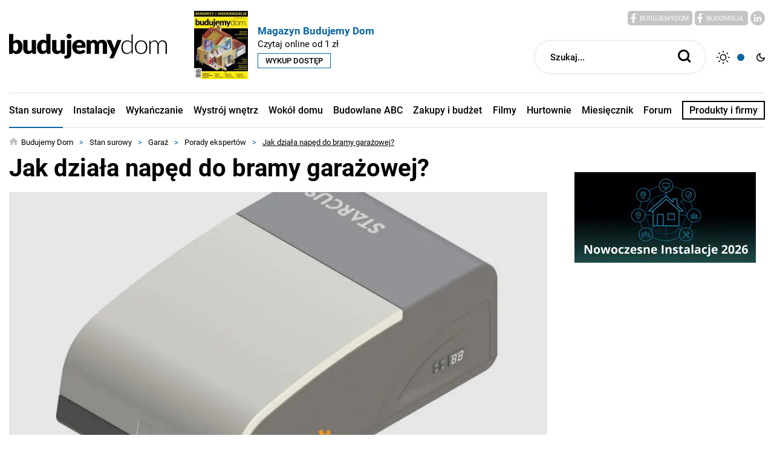

--- FILE ---
content_type: text/html; charset=utf-8
request_url: https://budujemydom.pl/stan-surowy/garaz/porady/102581-jak-dziala-naped-do-bramy-garazowej
body_size: 37865
content:

<!DOCTYPE html>
<html lang="pl" data-theme="light">
    <head>
        <base href="https://budujemydom.pl/stan-surowy/garaz/porady/102581-jak-dziala-naped-do-bramy-garazowej" />
	<meta http-equiv="content-type" content="text/html; charset=utf-8" />
	<meta name="viewport" content="width=device-width, initial-scale=1,shrink-to-fit=no" />
	<meta name="referrer" content="no-referrer-when-downgrade" />
	<meta name="description" content="Starając się wyjaśnić w najprostszy sposób, napęd do bramy garażowej składa się z siłownika i centrali sterującej, opakowanych w estetyczną i nowoczesną obudowę." />
	<title>Jak działa napęd do bramy garażowej? | Budujemy Dom</title>
	<link href="https://budujemydom.pl/stan-surowy/garaz/porady/102581-jak-dziala-naped-do-bramy-garazowej" rel="canonical" />
	<link href="/favicon.ico" rel="shortcut icon" type="image/vnd.microsoft.icon" />
	<link href="/templates/main/css/bd/1720605886/mainBD.min.css" rel="stylesheet" type="text/css" />
	<script type="application/ld+json">
{"@context":"http:\/\/schema.org","@type":"Article","mainEntityOfPage":{"@type":"WebPage","@id":"https:\/\/budujemydom.pl\/"},"headline":"Jak dzia\u0142a nap\u0119d do bramy gara\u017cowej?","image":["https:\/\/budujemydom.pl\/i\/2022\/07\/19\/432961-db40-800x0-sc1x0_porada-krispol-abc2022-naped-brama-garazowa-budujemydompl.jpg","https:\/\/budujemydom.pl\/i\/2022\/07\/19\/432961-9072-1200x0-sc1x33333_porada-krispol-abc2022-naped-brama-garazowa-budujemydompl.jpg","https:\/\/budujemydom.pl\/i\/2022\/07\/19\/432961-9ac0-1200x0-sc1x77778_porada-krispol-abc2022-naped-brama-garazowa-budujemydompl.jpg"],"datePublished":"2022-07-19T08:18:32+01:00","dateModified":"2022-07-19T08:22:53+01:00","publisher":{"@type":"NewsMediaOrganization","name":"AVT-Korporacja sp. z o.o.","alternateName":"Wydawnictwo AVT","url":"https:\/\/avt.pl\/","logo":"https:\/\/avt.pl\/templates\/main\/images\/logo.png","sameAs":["https:\/\/www.linkedin.com\/company\/grupaavt\/","https:\/\/pl.wikipedia.org\/wiki\/AVT-Korporacja"],"address":{"@type":"PostalAddress","streetAddress":"Leszczynowa 11","addressLocality":"Warszawa","postalCode":"03-197","addressCountry":"PL"}},"abstract":"Staraj\u0105c si\u0119 wyja\u015bni\u0107 w najprostszy spos\u00f3b, nap\u0119d do bramy gara\u017cowej sk\u0142ada si\u0119 z si\u0142ownika i centrali steruj\u0105cej, opakowanych w estetyczn\u0105 i nowoczesn\u0105 obudow\u0119. Dodatkowo w sk\u0142ad zestawu wchodzi szyna jezdna. Nap\u0119d jest umieszczany na ko\u0144cu tej szyny.\r\n","description":"","faq":[],"author":{"@type":"Organization","name":"Budujemy Dom","url":"https:\/\/budujemydom.pl\/"}}
	</script>
	<meta property="og:type" content="article" >
	<meta property="og:title" content="Jak działa napęd do bramy garażowej?" >
	<meta property="og:url" content="https://budujemydom.pl/stan-surowy/garaz/porady/102581-jak-dziala-naped-do-bramy-garazowej" >
	<meta property="og:image" content="https://budujemydom.pl/i/2022/07/19/432961-806a-750x0-sc1x5_porada-krispol-abc2022-naped-brama-garazowa-budujemydompl.jpg" >
	<meta property="og:site_name" content="budujemydom.pl" >
	<meta property="og:description" content="Starając się wyjaśnić w najprostszy sposób, napęd do bramy garażowej składa się z siłownika i centrali sterującej, opakowanych w estetyczną ..." >
	<script type="text/javascript">
_linkedin_partner_id = "3089346";
window._linkedin_data_partner_ids = window._linkedin_data_partner_ids || [];
window._linkedin_data_partner_ids.push(_linkedin_partner_id);
</script><script type="text/javascript">
(function(){var s = document.getElementsByTagName("script")[0];
var b = document.createElement("script");
b.type = "text/javascript";b.async = true;
b.src = "https://snap.licdn.com/li.lms-analytics/insight.min.js";
s.parentNode.insertBefore(b, s);})();
</script>
<noscript>
<img height="1" width="1" style="display:none;" alt="" src="https://px.ads.linkedin.com/collect/?pid=3089346&fmt=gif" />
</noscript>
	<!-- Pinterest Tag -->
<script>
!function(e){if(!window.pintrk){window.pintrk = function () {
window.pintrk.queue.push(Array.prototype.slice.call(arguments))};var
  n=window.pintrk;n.queue=[],n.version="3.0";var
  t=document.createElement("script");t.async=!0,t.src=e;var
  r=document.getElementsByTagName("script")[0];
  r.parentNode.insertBefore(t,r)}}("https://s.pinimg.com/ct/core.js");
pintrk("load", "2613520838356", {em: "<user_email_address>"});
pintrk("page");
</script>
<noscript>
<img height="1" width="1" style="display:none;" alt=""
  src="https://ct.pinterest.com/v3/?event=init&tid=2613520838356&pd[em]=<hashed_email_address>&noscript=1" />
</noscript>
<!-- end Pinterest Tag -->

        <link rel="icon" type="image/png" sizes="16x16" href="/templates/main/images/favicon/16.png">
        <link rel="icon" type="image/png" sizes="32x32" href="/templates/main/images/favicon/32.png">
        <link rel="icon" type="image/png" sizes="64x64" href="/templates/main/images/favicon/64.png">
        <link rel="icon" type="image/png" sizes="96x96" href="/templates/main/images/favicon/96.png">
        <link rel="icon" type="image/png" sizes="114x114" href="/templates/main/images/favicon/114.png">
        <link rel="icon" type="image/png" sizes="160x160" href="/templates/main/images/favicon/160.png">
        <link rel="icon" type="image/png" sizes="192x192" href="/templates/main/images/favicon/192.png">
        <link rel="icon" type="image/png" sizes="196x196" href="/templates/main/images/favicon/196.png">
        <link rel="icon" type="image/png" sizes="310x150" href="/templates/main/images/favicon/310x150.png">
        <link rel="icon" type="image/png" sizes="310x310" href="/templates/main/images/favicon/310.png">
        <link rel="apple-touch-icon" sizes="57x57" href="/templates/main/images/favicon/57.png">
        <link rel="apple-touch-icon" sizes="60x60" href="/templates/main/images/favicon/60.png">
        <link rel="apple-touch-icon" sizes="72x72" href="/templates/main/images/favicon/72.png">
        <link rel="apple-touch-icon" sizes="76x76" href="/templates/main/images/favicon/76.png">
        <link rel="apple-touch-icon" sizes="114x114" href="/templates/main/images/favicon/114.png">
        <link rel="apple-touch-icon" sizes="120x120" href="/templates/main/images/favicon/120.png">
        <link rel="apple-touch-icon" sizes="144x144" href="/templates/main/images/favicon/144.png">
        <link rel="apple-touch-icon" sizes="152x152" href="/templates/main/images/favicon/152.png">
        <link rel="apple-touch-icon" sizes="180x180" href="/templates/main/images/favicon/180.png">
        <meta name="robots" content="max-image-preview:large"><script>
document.addEventListener("DOMContentLoaded", () => {
    const targets = document.querySelectorAll('[data-event="recommendedProductsView"]');

    if (!targets.length) return;

    window.dataLayer = window.dataLayer || [];

    const observer = new IntersectionObserver((entries, obs) => {
        entries.forEach(entry => {
            if (!entry.isIntersecting) return;

            const el = entry.target;

            dataLayer.push({
                event: el.dataset.event,
                article_id: el.dataset.articleId,
                firm_name: el.dataset.firmName,
            });

            obs.unobserve(el);
        });
    }, {
        threshold: 0.5
    });

    targets.forEach(el => observer.observe(el));
});
</script><script async src="https://pagead2.googlesyndication.com/pagead/js/adsbygoogle.js?client=ca-pub-8584451387662554"
     crossorigin="anonymous"></script><script async src="https://a.spolecznosci.net/core/81c0024f58bb36501cb7da38533381bc/main.js"></script><script>
if ((Math.random() * 101) < 20) {
(function () {
        var webSdkScript = document.createElement("script");
        webSdkScript.src =
            "/templates/main/js/grafana-sdk.js";
        webSdkScript.onload = () => {
            window.GrafanaFaroWebSdk.initializeFaro({
                url: "https://grafana.avt.pl/collect",
                apiKey: 'uiCyJmVDiN3PBdY4YRJ5E6iX4cFl',
                app: {
                    name: "Budujemy Dom",
                    version: "1.0.0",
                    environment: "production",
                },
                trackWebVitalsAttribution: true,
            });
            var webTracingScript = document.createElement("script");
            webTracingScript.src =
                "/templates/main/js/grafana-tracing.js";
            webTracingScript.onload = () => {
                window.GrafanaFaroWebSdk.faro.instrumentations.add(
                    new window.GrafanaFaroWebTracing.TracingInstrumentation()
                );
            };
            document.head.appendChild(webTracingScript);
        };
        document.head.appendChild(webSdkScript);
    })();
}
</script><link rel="manifest" href="/manifest.json">
<style type="text/css">
div#pushpushgo-container div.ppg__fab {
	bottom: 50px;
}
</style>
        
            <script type="text/javascript">
        var dataLayer = [{"category":"Bramy gara\u017cowe, automatyka","subdomain":null,"brand":null,"pageType":null,"pageTitle":null,"payer":"KRISHOME","author":null,"date_publish":"2022-07-19","date_modified":"2022-07-19","article_length":1581,"article_tags":"automatyka do bram;bramy gara\u017cowe"}];
    </script>
    <!-- Facebook Pixel Code -->
<script>
!function(f,b,e,v,n,t,s){if(f.fbq)return;n=f.fbq=function(){n.callMethod?
n.callMethod.apply(n,arguments):n.queue.push(arguments)};if(!f._fbq)f._fbq=n;
n.push=n;n.loaded=!0;n.version='2.0';n.queue=[];t=b.createElement(e);t.async=!0;
t.src=v;s=b.getElementsByTagName(e)[0];s.parentNode.insertBefore(t,s)}(window,
document,'script','https://connect.facebook.net/en_US/fbevents.js');
fbq('init', '879273692110086');
fbq('track', 'PageView');
</script>
<!-- End Facebook Pixel Code --><script>(function(w,d,s,l,i){w[l]=w[l]||[];w[l].push({'gtm.start':
new Date().getTime(),event:'gtm.js'});var f=d.getElementsByTagName(s)[0],
j=d.createElement(s),dl=l!='dataLayer'?'&l='+l:'';j.async=true;j.src=
'https://www.googletagmanager.com/gtm.js?id='+i+dl;f.parentNode.insertBefore(j,f);
})(window,document,'script','dataLayer','GTM-5XPKBK');</script>
        <meta name="p:domain_verify" content="0e8d55befc543eaa4000a41f718d4cd9"/>
    </head>

    <body>
        <!-- Facebook Pixel Code -->
<noscript><img height="1" width="1" style="display:none" src="https://www.facebook.com/tr?id=879273692110086&ev=PageView&noscript=1"/></noscript>
<!-- End Facebook Pixel Code --><noscript><iframe src="//www.googletagmanager.com/ns.html?id=GTM-5XPKBK" height="0" width="0" style="display:none;visibility:hidden"></iframe></noscript>

        
        <style media="screen">
            .header{z-index:9;top:0;position:-webkit-sticky;position:sticky;-webkit-box-shadow:0 20px 30px rgba(0,0,0,0.16);box-shadow:0 20px 30px rgba(0,0,0,0.16)}@media(min-width:1025px){.header{position:relative;-webkit-box-shadow:none;box-shadow:none}}@media(min-width:1025px){.header__container{padding-bottom:15px}}.header__burger,.header__search-btn{cursor:pointer}@media(min-width:1025px){.header__burger,.header__search-btn{display:none}}@media(max-width:1024px){.header__logo{max-width:155px}}.header__top{padding:18px 0;display:-webkit-box;display:-ms-flexbox;display:flex;-ms-flex-wrap:wrap;flex-wrap:wrap;-webkit-box-pack:justify;-ms-flex-pack:justify;justify-content:space-between}@media(max-width:1024px){.header__top{-webkit-box-align:center;-ms-flex-align:center;align-items:center;-ms-flex-line-pack:center;align-content:center}}.header__top-left{display:-webkit-box;display:-ms-flexbox;display:flex;-ms-flex-wrap:wrap;flex-wrap:wrap;-webkit-box-align:center;-ms-flex-align:center;align-items:center;-ms-flex-line-pack:center;align-content:center}.header__top-right{display:none}@media(min-width:1025px){.header__top-right{display:block}}.header__top-right-wrapper{display:-webkit-box;display:-ms-flexbox;display:flex;-ms-flex-wrap:wrap;flex-wrap:wrap;-webkit-box-align:center;-ms-flex-align:center;align-items:center;-ms-flex-line-pack:center;align-content:center}.header__magazine{display:none}@media(min-width:1025px){.header__magazine{display:-webkit-box;display:-ms-flexbox;display:flex;-ms-flex-wrap:wrap;flex-wrap:wrap;-webkit-box-align:center;-ms-flex-align:center;align-items:center;-ms-flex-line-pack:center;align-content:center;margin-left:45px}}.header__magazine-title{font-size:17px;font-weight:700;color:var(--mainColor);margin-bottom:3px}.header__magazine-date{font-size:15px;font-weight:400;margin-bottom:6px}.header__magazine-link{padding:4px 12px;border:1px solid var(--mainColor);text-transform:uppercase;font-size:13px;font-weight:500;display:-webkit-inline-box;display:-ms-inline-flexbox;display:inline-flex;-ms-flex-wrap:wrap;flex-wrap:wrap;text-align:center;-webkit-box-pack:center;-ms-flex-pack:center;justify-content:center;text-decoration:none;color:var(--primaryColor)}.header__magazine-info{margin-left:16px}.header__social{text-align:right;width:100%;margin-bottom:20px}.header__social a{text-decoration:none;color:var(--primaryColor)}.header__search{position:relative;width:285px;height:57px}.header__search-input{width:100%;height:100%;border:2px solid var(--primaryBorderColor);padding:0 50px 0 25px;font-size:15px;font-weight:500;color:var(--primaryColor);background-color:var(--primaryBg);outline:0;border-radius:200px}.header__search-input::-webkit-input-placeholder{opacity:1;color:var(--primaryColor)}.header__search-input::-moz-placeholder{opacity:1;color:var(--primaryColor)}.header__search-input::-ms-input-placeholder{opacity:1;color:var(--primaryColor)}.header__search-input::placeholder{opacity:1;color:var(--primaryColor)}.header__search-submit{position:absolute;right:0;top:0;bottom:0;padding:0 25px 0 0;border:0;outline:0;background-color:transparent;-webkit-box-shadow:none;box-shadow:none;cursor:pointer}.header__theme{display:-webkit-box;display:-ms-flexbox;display:flex;-ms-flex-wrap:wrap;flex-wrap:wrap;-webkit-box-align:center;-ms-flex-align:center;align-items:center;-ms-flex-line-pack:center;align-content:center;margin-left:17px}.header__theme>*{cursor:pointer}.header__theme-switch{width:30px;height:20px;border:1px solid var(--primaryBorderColor);border-radius:200px;position:relative;margin:0 7px}.header__theme-switch:after{content:"";position:absolute;top:0;bottom:0;margin:auto;left:4px;right:auto;width:12px;height:12px;border-radius:50%;background-color:var(--mainColor)}.header__bottom{display:none;height:59px}@media(min-width:1025px){.header__bottom{display:block}}.header__bottom ul{text-decoration:none;margin:0;padding:0;list-style:none}.header__bottom>ul{display:-webkit-box;display:-ms-flexbox;display:flex;-ms-flex-wrap:wrap;flex-wrap:wrap;-webkit-box-pack:justify;-ms-flex-pack:justify;justify-content:space-between;-ms-flex-line-pack:center;align-content:center;-webkit-box-align:center;-ms-flex-align:center;align-items:center;font-weight:500;height:100%;border-top:2px solid var(--primaryBorderColor);border-bottom:2px solid var(--primaryBorderColor);font-size:13px}@media(min-width:1280px){.header__bottom>ul{font-size:16px}}.header__bottom>ul a{text-decoration:none;color:var(--primaryColor)}.header__bottom>ul span,.header__bottom>ul a{-webkit-transition:color .2s ease-in-out;transition:color .2s ease-in-out}.header__bottom>ul>li{display:-webkit-box;display:-ms-flexbox;display:flex;-ms-flex-wrap:wrap;flex-wrap:wrap;-webkit-box-pack:center;-ms-flex-pack:center;justify-content:center;position:relative;height:100%;-ms-flex-line-pack:center;align-content:center;-webkit-box-align:center;-ms-flex-align:center;align-items:center}.header__bottom>ul>li.active:after,.header__bottom>ul>li.current:after{content:"";position:absolute;top:100%;left:0;right:0;height:2px;background-color:var(--mainColor)}@media(max-width:1599px){.header__bottom>ul>li:first-child:hover>ul{left:0}}@media(max-width:1599px){.header__bottom>ul>li:first-child:hover>ul:before{left:15px;right:auto}}.header__bottom>ul>li:hover>span,.header__bottom>ul>li:hover>a{color:var(--mainColor)}.header__bottom>ul>li.item-1952{border:2px solid var(--primaryColor);padding:4px 10px;height:auto}.header__bottom>ul>li>span{cursor:default}.header__bottom>ul>li>span,.header__bottom>ul>li>a{display:block}.header__bottom>ul>li>ul{display:none}.header__bottom>ul>li:hover>ul{display:block;position:absolute;top:35px;width:-webkit-max-content;width:-moz-max-content;width:max-content;padding:45px 39px 35px 33px;text-align:left}.header__bottom>ul>li:hover>ul:after{content:"";position:absolute;top:18px;right:0;bottom:0;left:0;z-index:1;background-color:var(--secondaryBg);-webkit-box-shadow:0 5px 60px rgba(0,0,0,0.16);box-shadow:0 5px 60px rgba(0,0,0,0.16)}.header__bottom>ul>li:hover>ul:before{content:"";position:absolute;top:11px;right:0;bottom:auto;left:0;margin:auto;-webkit-transform:rotate(45deg);transform:rotate(45deg);background-color:var(--secondaryBg);width:25px;height:25px;z-index:3}.header__bottom>ul>li:hover>ul>li{padding:5px 0;position:relative;z-index:3}.header__bottom>ul>li:hover>ul>li.active a,.header__bottom>ul>li:hover>ul>li.current a{color:var(--mainColor)}.header__bottom>ul>li:hover>ul>li:hover>span,.header__bottom>ul>li:hover>ul>li:hover>a{color:var(--mainColor)}.header__bottom>ul>li:hover>ul>li a{display:block}[data-theme="dark"] .header__theme-switch:after{right:4px;left:auto}        </style>
        <header class="header" id="header">
            <div class="header__container container">
                <div class="header__top">
                    <div class="header__burger js-toggle-burger">
                        <img src="/templates/main/images/svg/burger-black.svg" alt="" width="22" height="18" data-theme="light">
                        <img src="/templates/main/images/svg/burger-white.svg" alt="" width="22" height="18" data-theme="dark">
                    </div>
                    <div class="header__top-left">
                        <a class="header__logo" href="/">
                            <img class="header__logo-img img-fluid" src="/templates/main/images/logo-black.svg" alt="BudujemyDom" width="261" height="40" data-theme="light">
                            <img class="header__logo-img img-fluid" src="/templates/main/images/logo-white.svg" alt="BudujemyDom" width="261" height="40" data-theme="dark">
                        </a>
                        <div class="header__magazine">
                            <a href="https://magazyn.budujemydom.pl/oferta" target="_blank" rel="nofollow">
                                <img class="header__magazine-img" src="https://ulubionykiosk.pl/i/Zj0xJnc9ODkmaD0xMTM=/2bab54ba/397566-BD-11-12-2025-okladka.jpg" alt="listopad - grudzień 2025" width="89" height="113">
                            </a>
                            <div class="header__magazine-info">
                                <div class="header__magazine-title">Magazyn Budujemy Dom</div>
                                <div class="header__magazine-date">Czytaj online od 1 zł</div>
                                <a href="https://magazyn.budujemydom.pl/oferta" target="_blank" class="header__magazine-link" rel="nofollow">Wykup dostęp</a>
                            </div>
                        </div>
                    </div>
                    <div class="header__search-btn js-search-window">
                        <img src="/templates/maininf/images/svg/search-black.svg" alt="" width="22" height="22" data-theme="light">
                        <img src="/templates/maininf/images/svg/search-white.svg" alt="" width="22" height="22" data-theme="dark">
                    </div>
                    <div class="header__top-right">
                        <div class="header__social">
                            <a href="https://www.facebook.com/BudujemyDom" target="_blank" rel="nofollow">
                                <img class="lazy" data-src="/templates/main/images/svg/socials/bd-light.svg" alt="" width="107" height="24" data-theme="light">
                                <img class="lazy" data-src="/templates/main/images/svg/socials/bd-dark.svg" alt="" width="107" height="24" data-theme="dark">
                            </a>
                            <a href="https://www.facebook.com/Budomisja" target="_blank" rel="nofollow">
                                <img class="lazy" data-src="/templates/main/images/svg/socials/bm-light.svg" alt="" width="88" height="24" data-theme="light">
                                <img class="lazy" data-src="/templates/main/images/svg/socials/bm-dark.svg" alt="" width="88" height="24" data-theme="dark">
                            </a>
                            <a href="https://www.linkedin.com/showcase/budownictwob2b/" target="_blank" rel="nofollow">
                                <img class="lazy" data-src="/templates/main/images/svg/socials/linkedin-light.svg" alt="" width="24" height="24" data-theme="light">
                                <img class="lazy" data-src="/templates/main/images/svg/socials/linkedin-dark.svg" alt="" width="24" height="24" data-theme="dark">
                            </a>
                        </div>
                        <div class="header__top-right-wrapper">
                            <form class="header__search" action="/szukaj" method="get">
                                <input type="text" name="q" value="" class="header__search-input" placeholder="Szukaj...">
                                <button type="submit" class="header__search-submit">
                                    <img src="/templates/maininf/images/svg/search-black.svg" alt="" width="22" height="22" data-theme="light">
                                    <img src="/templates/maininf/images/svg/search-white.svg" alt="" width="22" height="22" data-theme="dark">
                                </button>
                            </form>
                            <div class="header__theme js-theme-switch">
                                <img src="/templates/main/images/svg/sun-black.svg" alt="" data-theme="light" width="22" height="22">
                                <img src="/templates/main/images/svg/sun-white.svg" alt="" data-theme="dark" width="22" height="22">
                                <div class="header__theme-switch"></div>
                                <img src="/templates/main/images/svg/moon-black.svg" alt="" data-theme="light" width="14" height="14">
                                <img src="/templates/main/images/svg/moon-white.svg" alt="" data-theme="dark" width="14" height="14">
                            </div>
                        </div>
                    </div>
                </div>
                <div class="header__bottom">
                    <ul class="nav menu mod-list">
    <li class="item-791 active deeper parent"><a href="/stan-surowy" >Stan surowy</a><ul class="nav-child unstyled small"><li class="item-792 parent"><a href="/stan-surowy/fundamenty-i-piwnice" >Fundamenty i piwnice</a></li><li class="item-840 parent"><a href="/stan-surowy/sciany-i-stropy" >Ściany i stropy</a></li><li class="item-852 parent"><a href="/stan-surowy/termoizolacja" >Termoizolacja</a></li><li class="item-863 parent"><a href="/stan-surowy/dachy-i-rynny" >Dachy i rynny</a></li><li class="item-873 parent"><a href="/stan-surowy/okna-i-drzwi" >Okna i drzwi</a></li><li class="item-883 active parent"><a href="/stan-surowy/garaz" >Garaż</a></li><li class="item-893 parent"><a href="/stan-surowy/elewacje-domow" >Elewacje domów</a></li></ul></li><li class="item-837 deeper parent"><a href="/instalacje" >Instalacje</a><ul class="nav-child unstyled small"><li class="item-838 parent"><a href="/instalacje/pompy-ciepla" >Pompy ciepła</a></li><li class="item-910 parent"><a href="/instalacje/kolektory-sloneczne-i-fotowoltaika" >Fotowoltaika i kolektory słoneczne</a></li><li class="item-920 parent"><a href="/instalacje/ogrzewanie-podlogowe-i-grzejniki" >Ogrzewanie podłogowe i grzejniki</a></li><li class="item-930 parent"><a href="/instalacje/kotly-i-podgrzewacze" >Kotły i podgrzewacze</a></li><li class="item-1168 parent"><a href="/instalacje/kominki-i-kominy" >Kominki i kominy</a></li><li class="item-1178 parent"><a href="/instalacje/instalacje-elektryczne" >Instalacje elektryczne</a></li><li class="item-1188 parent"><a href="/instalacje/instalacja-odgromowa" >Instalacja odgromowa</a></li><li class="item-1198 parent"><a href="/instalacje/dom-bezpieczny-i-inteligentny" >Dom bezpieczny i inteligentny</a></li><li class="item-1208 parent"><a href="/instalacje/woda-i-kanalizacja" >Woda i kanalizacja</a></li><li class="item-1218 parent"><a href="/instalacje/wentylacja-i-klimatyzacja" >Wentylacja i klimatyzacja</a></li><li class="item-1228 parent"><a href="/instalacje/centralne-odkurzanie" >Centralne odkurzanie</a></li></ul></li><li class="item-943 deeper parent"><a href="/wykanczanie" >Wykańczanie</a><ul class="nav-child unstyled small"><li class="item-944 parent"><a href="/wykanczanie/sciany-wewnetrzne" >Ściany wewnętrzne</a></li><li class="item-954 parent"><a href="/wykanczanie/podlogi-i-posadzki" >Podłogi i posadzki</a></li><li class="item-964 parent"><a href="/wykanczanie/wyposazenie-wnetrz" >Wyposażenie wnętrz</a></li><li class="item-974 parent"><a href="/wykanczanie/schody" >Schody</a></li><li class="item-984 parent"><a href="/wykanczanie/chemia-budowlana" >Chemia budowlana</a></li></ul></li><li class="item-994 deeper parent"><a href="/wystroj-wnetrz" >Wystrój wnętrz</a><ul class="nav-child unstyled small"><li class="item-995 parent"><a href="/wystroj-wnetrz/kuchnia" >Kuchnia</a></li><li class="item-1005 parent"><a href="/wystroj-wnetrz/lazienka" >Łazienka</a></li><li class="item-1015 parent"><a href="/wystroj-wnetrz/salon" >Salon</a></li><li class="item-1025 parent"><a href="/wystroj-wnetrz/wellness" >Wellness</a></li></ul></li><li class="item-1035 deeper parent"><a href="/wokol-domu" >Wokół domu</a><ul class="nav-child unstyled small"><li class="item-1036 parent"><a href="/wokol-domu/ogrodzenia" >Ogrodzenia</a></li><li class="item-1046 parent"><a href="/wokol-domu/basen" >Basen</a></li><li class="item-1056 parent"><a href="/wokol-domu/ogrod" >Ogród</a></li><li class="item-1066 parent"><a href="/wokol-domu/narzedzia-ogrodnicze" >Narzędzia</a></li><li class="item-1076 parent"><a href="/wokol-domu/tarasy-i-balkony" >Tarasy i balkony</a></li></ul></li><li class="item-1086 deeper parent"><a href="/budowlane-abc" >Budowlane ABC</a><ul class="nav-child unstyled small"><li class="item-1088 parent"><a href="/budowlane-abc/reportaze" >Reportaże</a></li><li class="item-1098 parent"><a href="/budowlane-abc/budowa-krok-po-kroku" >Budowa krok po kroku</a></li><li class="item-1954 parent"><a href="/budowlane-abc/finanse" >Finanse</a></li><li class="item-1108 parent"><a href="/budowlane-abc/remonty-i-modernizacje" >Remonty i modernizacje</a></li><li class="item-1118 parent"><a href="/budowlane-abc/dzialka" >Działka</a></li><li class="item-1128 parent"><a href="/budowlane-abc/domy-energooszczedne-i-pasywne" >Domy energooszczędne i pasywne</a></li><li class="item-1138 parent"><a href="/budowlane-abc/poradnik-prawny" >Poradnik prawny</a></li><li class="item-1308"><a href="/budowlane-abc/porady" >Porady ekspertów</a></li><li class="item-1148 parent"><a href="/budowlane-abc/domy-pod-klucz" >Domy pod klucz</a></li><li class="item-1158 parent"><a href="/budowlane-abc/kosztorysy-domow" >Kosztorysy domów</a></li><li class="item-1986"><a href="/budowlane-abc/newsroom" >Newsroom</a></li></ul></li><li class="item-1248 deeper parent"><a href="/zakupy-i-budzet" >Zakupy i budżet</a><ul class="nav-child unstyled small"><li class="item-1256"><a href="/zakupy-i-budzet/ceny" >Ceny materiałów i produktów</a></li><li class="item-1255"><a href="/zakupy-i-budzet/stawki" >Stawki wykonawców</a></li><li class="item-1257"><a href="/zakupy-i-budzet/rankingi" >Rankingi</a></li><li class="item-1258"><a href="/zakupy-i-budzet/kalkulatory" >Kalkulatory</a></li><li class="item-1958"><a href="/zakupy-i-budzet/galeria" >Galeria</a></li><li class="item-1259"><a href="/zakupy-i-budzet/polecane" >Polecane produkty i technologie</a></li><li class="item-1254"><a href="https://porownywarka.informatorbudownictwa.pl/" >Porównywarka produktów</a></li><li class="item-1295"><a href="/kbd/zasady" >Klub Budujących Dom</a></li><li class="item-1303"><a href="/zakupy-i-budzet/aktualnosci" >Aktualności</a></li><li class="item-1924"><a href="/zakupy-i-budzet/aplikacje" >Aplikacje mobilne</a></li></ul></li><li class="item-813"><a href="/filmy" >Filmy</a></li><li class="item-804"><a href="/hurtownie-budowlane" >Hurtownie</a></li><li class="item-303"><a href="/strefa-magazynu" >Miesięcznik</a></li><li class="item-1242"><a href="https://forum.budujemydom.pl/" >Forum</a></li><li class="item-1952"><a href="/irbj" >Produkty i firmy</a></li></ul>

                </div>
            </div>
        </header>
        <script>
            !function i(a,l,c){function u(t,e){if(!l[t]){if(!a[t]){var n="function"==typeof require&&require;if(!e&&n)return n(t,!0);if(s)return s(t,!0);var r=new Error("Cannot find module '"+t+"'");throw r.code="MODULE_NOT_FOUND",r}var o=l[t]={exports:{}};a[t][0].call(o.exports,function(e){return u(a[t][1][e]||e)},o,o.exports,i,a,l,c)}return l[t].exports}for(var s="function"==typeof require&&require,e=0;e<c.length;e++)u(c[e]);return u}({1:[function(e,t,n){"use strict";var r;(0,((r=e("./themeSwitch"))&&r.__esModule?r:{default:r}).default)(),console.log("theme"),document.addEventListener("DOMContentLoaded",function(){var e=document.querySelectorAll(".js-toggle-burger"),t=document.querySelector(".burger-menu");if(t&&e.length){for(var n=0;n<e.length;n++)e[n].addEventListener("click",function(){t.classList.toggle("open"),document.body.classList.toggle("open"),this.classList.toggle("open")});t.addEventListener("click",function(e){(e.target.classList.contains("burger-menu__close")||e.target.classList.contains("burger-menu"))&&(this.classList.remove("open"),document.body.classList.remove("open"))});var r=t.querySelectorAll(".burger-menu__toggle");for(n=0;n<r.length;n++)r[n].addEventListener("click",function(){this.parentElement.classList.toggle("open")})}var o=document.getElementsByClassName("js-toggle-group"),i=document.getElementsByClassName("bd-group__list-wrap")[0];for(n=0;n<o.length;n++)o[n].addEventListener("click",function(){window.innerWidth<1366&&(i.classList.toggle("open"),document.body.classList.toggle("open"))})})},{"./themeSwitch":2}],2:[function(e,t,n){"use strict";function s(e,t){return function(e){if(Array.isArray(e))return e}(e)||function(e,t){if(!(Symbol.iterator in Object(e)||"[object Arguments]"===Object.prototype.toString.call(e)))return;var n=[],r=!0,o=!1,i=void 0;try{for(var a,l=e[Symbol.iterator]();!(r=(a=l.next()).done)&&(n.push(a.value),!t||n.length!==t);r=!0);}catch(e){o=!0,i=e}finally{try{r||null==l.return||l.return()}finally{if(o)throw i}}return n}(e,t)||function(){throw new TypeError("Invalid attempt to destructure non-iterable instance")}()}Object.defineProperty(n,"__esModule",{value:!0}),n.default=void 0;function r(){document.addEventListener("DOMContentLoaded",function(){function e(e,t,n){var r=new Date;r.setTime(r.getTime()+24*n*60*60*1e3);var o="expires="+r.toUTCString();document.cookie=e+"="+t+"; "+o+"; path=/"}var t=document.getElementsByClassName("js-theme-switch"),n=document.getElementsByTagName("html")[0];if(t)for(var r=0;r<t.length;r++)t[r].addEventListener("click",function(){"light"==n.dataset.theme?e("theme",n.dataset.theme="dark",365):e("theme",n.dataset.theme="light",365)});window.matchMedia("(prefers-color-scheme: dark)").matches&&"light"!=function(e){var t=document.cookie.split(";"),n=!0,r=!1,o=void 0;try{for(var i,a=t[Symbol.iterator]();!(n=(i=a.next()).done);n=!0){var l=s(i.value.trim().split("="),2),c=l[0],u=l[1];if(c===e)return decodeURIComponent(u)}}catch(e){r=!0,o=e}finally{try{n||null==a.return||a.return()}finally{if(r)throw o}}return null}("theme")&&e("theme",n.dataset.theme="dark",365)})}n.default=r},{}]},{},[1]);        </script>
        <style>
    .category-header__header{margin:0 0 15px;padding:0;font-size:45px;line-height:59px;font-weight:700;color:var(--primaryColor)}.category-header__description{font-size:20px;font-weight:400;line-height:32px;margin-bottom:25px}.article-item{margin-bottom:30px;color:var(--primaryColor);text-decoration:none;display:block}.article-item:hover .article-item__title{color:var(--mainColor)}.article-item__image{margin-bottom:14px;display:block}.article-item__category{font-size:11px;font-weight:700;letter-spacing:.05em;text-transform:uppercase;color:var(--mainColor);margin-bottom:8px}.article-item__title{font-size:18px;font-weight:700;line-height:24px;margin-bottom:6px;-webkit-transition:color .2s ease-in-out;transition:color .2s ease-in-out;display:block;display:-webkit-box;display:-ms-flexbox;overflow:hidden;text-overflow:ellipsis;-webkit-box-orient:vertical;-webkit-line-clamp:4;text-wrap:balance}@media(min-width:576px){.article-item__title{-webkit-line-clamp:4}}.article-item__intro{font-size:15px;font-weight:400;line-height:22px;display:block;display:-webkit-box;display:-ms-flexbox;overflow:hidden;text-overflow:ellipsis;-webkit-box-orient:vertical;-webkit-line-clamp:5}.article-item__info{font-size:12px;color:var(--grey300);font-weight:400;margin-top:15px}.article-item--large .article-item__image{position:relative}.article-item--large .article-item__info{font-size:11px;position:absolute;right:0;bottom:0;padding:2px 10px;background-color:var(--primaryBg);color:var(--primaryColor)}.article-items-list{margin-bottom:16px;content-visibility:auto}.article-items-list--btn{margin-bottom:40px}.article-items-list .row{-webkit-box-align:start;-ms-flex-align:start;align-items:flex-start}.article-items-list .article-item{padding:0 15px;width:100%;max-width:100%;display:-webkit-box;display:-ms-flexbox;display:flex;-ms-flex-wrap:wrap;flex-wrap:wrap;-ms-flex-line-pack:center;align-content:center;-webkit-box-align:center;-ms-flex-align:center;align-items:center}@media(min-width:768px){.article-items-list .article-item{display:block;max-width:calc(100% / 3)}}@media(min-width:1025px) and (max-width:1199px){.article-items-list .article-item{max-width:100%;display:-webkit-box;display:-ms-flexbox;display:flex;-ms-flex-wrap:wrap;flex-wrap:wrap;-webkit-box-align:center;-ms-flex-align:center;align-items:center;-ms-flex-line-pack:center;align-content:center}}.article-items-list .article-item__image{margin-bottom:0;width:120px}@media(min-width:576px){.article-items-list .article-item__image{width:20%}}@media(min-width:768px){.article-items-list .article-item__image{width:100%;margin-bottom:14px}}@media(min-width:1025px) and (max-width:1199px){.article-items-list .article-item__image{width:20%;margin-bottom:0}}.article-items-list .article-item__text{padding-left:15px;width:calc(100% - 120px)}@media(min-width:576px){.article-items-list .article-item__text{width:80%}}@media(min-width:768px){.article-items-list .article-item__text{width:100%;padding-left:0}}@media(min-width:1025px) and (max-width:1199px){.article-items-list .article-item__text{width:80%;padding-left:15px}}@media(max-width:767px){.article-items-list .article-item__title{font-size:16px;line-height:21px}}.article-items-list .article-item__intro{display:none}@media(min-width:576px){.article-items-list .article-item__intro{display:block;display:-webkit-box}}@media(max-width:767px){.article-items-list .article-item__intro{font-size:13px;line-height:18px}}.article-items-list--large .article-item--large{max-width:100%}@media(min-width:768px){.article-items-list--large .article-item--large{max-width:calc(100% / 3 * 2)}}@media(min-width:1025px) and (max-width:1199px){.article-items-list--large .article-item--large{max-width:100%;display:block}}.article-items-list--large .article-item--large .article-item__image{width:100%;margin-bottom:14px}.article-items-list--large .article-item--large .article-item__text{width:100%;padding-left:0}@media(max-width:767px){.article-items-list--large .article-item--large .article-item__title{font-size:18px;line-height:24px}}.article-items-list--large .article-item--large .article-item__intro{-webkit-line-clamp:4}.article-items-list--wide .article-item{max-width:100%}@media(min-width:768px){.article-items-list--wide .article-item{max-width:calc(100% / 3)}}@media(min-width:1025px){.article-items-list--wide .article-item{max-width:25%}}@media(min-width:768px){.article-items-list--wide .article-item__image{width:100%;margin-bottom:14px}}@media(min-width:768px){.article-items-list--wide .article-item__text{width:100%;padding-left:0}}.article-items-list--movies .article-item__image{position:relative}.article-items-list--movies .article-item__image svg{position:absolute;top:0;right:0;bottom:0;left:0;margin:auto;display:block;max-width:100%;height:auto;width:81px}@media(min-width:1025px) and (max-width:1199px){.article-items-list--movies .article-item__image svg{width:50px}}.article-items-list--recommended-1 .article-item{max-width:100%}@media(min-width:768px){.article-items-list--recommended-1 .article-item{display:-webkit-box;display:-ms-flexbox;display:flex;-ms-flex-wrap:nowrap;flex-wrap:nowrap;-webkit-box-align:center;-ms-flex-align:center;align-items:center;-ms-flex-line-pack:center;align-content:center}}@media(min-width:768px){.article-items-list--recommended-1 .article-item__image{margin-bottom:0;width:300px}}@media(min-width:1025px) and (max-width:1199px){.article-items-list--recommended-1 .article-item__image{width:20%;margin-bottom:0}}@media(min-width:768px){.article-items-list--recommended-1 .article-item__text{width:calc(100% - 300px);padding-left:15px}}@media(min-width:1025px) and (max-width:1199px){.article-items-list--recommended-1 .article-item__text{width:80%}}@media(min-width:768px){.article-items-list--recommended-2 .article-item{max-width:50%}}@media(min-width:1025px) and (max-width:1200px){.article-items-list--recommended-2 .article-item{max-width:100%}}@media(min-width:768px){.article-items-list--recommended-2 .article-item__title{font-size:20px;line-height:26px}}@media(min-width:1025px) and (max-width:1199px){.article-items-list--recommended-2 .article-item__title{font-size:18px;line-height:24px}}.article-items-list__btn{display:-webkit-box;display:-ms-flexbox;display:flex;-ms-flex-wrap:wrap;flex-wrap:wrap;-webkit-box-pack:center;-ms-flex-pack:center;justify-content:center;-webkit-box-align:center;-ms-flex-align:center;align-items:center;-ms-flex-line-pack:center;align-content:center;background-color:var(--black);color:var(--white);max-width:570px;min-height:60px;margin:10px auto 0;font-size:13px;font-weight:500;letter-spacing:.05em;text-transform:uppercase;text-decoration:none}.main-movies{margin-bottom:0}@media(min-width:1200px){.slider-news__slider{margin-bottom:0}}.slider-news__articles{margin-bottom:0}.container.d-flex{display:-webkit-box;display:-ms-flexbox;display:flex;-ms-flex-wrap:wrap;flex-wrap:wrap}.ranks-module{width:100%}.rates-module{width:100%}@media(min-width:768px){.rates-module{max-width:calc(50% - 15px);margin-right:15px}}.prices-module{width:100%;margin-top:45px}@media(min-width:768px){.prices-module{margin-top:0;max-width:calc(50% - 15px);margin-left:15px}}</style>
<div class="container">
    <div id="message">
        <div id="system-message-container">
	</div>

    </div>
</div>

<style media="screen">
    .single-article__fulltext-wrap .article-one-image img,.single-article__fulltext-wrap .article-two-images img,.single-article__fulltext-wrap .two-images img{display:block}.single-article__fulltext-wrap .article-one-image{display:block;margin-bottom:30px;line-height:22px;padding-bottom:15px;border-bottom:1px solid var(--primaryBorderColor);font-size:13px}@media(min-width:576px){.single-article__fulltext-wrap .article-one-image{font-size:14px}}.single-article__fulltext-wrap .article-one-image img{display:block;max-width:100%;height:auto;margin:0 auto 15px}.single-article__fulltext-wrap .article-one-image__description{text-align:center}.single-article__fulltext-wrap .article-one-image__description p{margin:0}.single-article__fulltext-wrap .article-one-image .tag-video{display:block;padding-bottom:56.25%;position:relative;margin-bottom:15px}.single-article__fulltext-wrap .article-one-image .tag-video iframe{position:absolute;top:0;left:0;width:100%;height:100%}.single-article__fulltext-wrap .learn-more{margin-bottom:30px;border:1px solid var(--primaryBorderColor);padding:15px;line-height:normal}@media(min-width:576px){.single-article__fulltext-wrap .learn-more{padding:20px}}.single-article__fulltext-wrap .learn-more__list{margin:0;padding-left:17px}.single-article__fulltext-wrap .learn-more__list li{margin:0 0 8px;font-size:13px;line-height:20px}@media(min-width:576px){.single-article__fulltext-wrap .learn-more__list li{font-size:17px;line-height:25px}}.single-article__fulltext-wrap .learn-more__list li:last-child{margin-bottom:0}.single-article__fulltext-wrap .learn-more__list a{text-decoration:none;color:var(--primaryColor)}.single-article__fulltext-wrap .learn-more__list a:hover{color:var(--mainColor)}.single-article__fulltext-wrap .learn-more__light{display:none}.single-article__fulltext-wrap .learn-more__title{display:-webkit-box;display:-ms-flexbox;display:flex;-ms-flex-wrap:wrap;flex-wrap:wrap;-ms-flex-line-pack:center;align-content:center;-webkit-box-align:center;-ms-flex-align:center;align-items:center;margin-bottom:15px;padding-bottom:13px;border-bottom:1px solid var(--primaryBorderColor);color:var(--primaryColor);text-decoration:none;font-weight:700;letter-spacing:.025em;text-transform:uppercase;-webkit-box-pack:start;-ms-flex-pack:start;justify-content:flex-start;padding-left:24px;position:relative;font-size:14px}@media(min-width:576px){.single-article__fulltext-wrap .learn-more__title{font-size:17px}}.single-article__fulltext-wrap .learn-more__title:before{content:"";display:block;width:12px;height:24px;border-radius:75px;background-color:var(--primary500);margin-right:12px;position:absolute;left:0}.single-article__fulltext-wrap .article-two-images,.single-article__fulltext-wrap .two-images{margin-bottom:30px;line-height:22px;padding-bottom:15px;border-bottom:1px solid var(--primaryBorderColor);font-size:13px}@media(min-width:576px){.single-article__fulltext-wrap .article-two-images,.single-article__fulltext-wrap .two-images{font-size:14px}}.single-article__fulltext-wrap .article-two-images [class*="col-"],.single-article__fulltext-wrap .two-images [class*="col-"]{padding:0 15px}.single-article__fulltext-wrap .article-two-images .col-12,.single-article__fulltext-wrap .two-images .col-12{width:100%}.single-article__fulltext-wrap .article-two-images .col-sm-6,.single-article__fulltext-wrap .two-images .col-sm-6{width:100%;margin-bottom:20px}@media(min-width:576px){.single-article__fulltext-wrap .article-two-images .col-sm-6,.single-article__fulltext-wrap .two-images .col-sm-6{max-width:50%}}.single-article__fulltext-wrap .article-two-images__description,.single-article__fulltext-wrap .two-images__description{text-align:center}.single-article__fulltext-wrap .article-two-images__description p,.single-article__fulltext-wrap .two-images__description p{margin:0}.single-article__fulltext-wrap .article-two-images__image,.single-article__fulltext-wrap .two-images__image{margin-bottom:15px}.single-article__fulltext-wrap table{margin:0 auto 30px !important;font-size:15px;line-height:22px;border-collapse:collapse}.single-article__fulltext-wrap table [style*="#ededed"]{background-color:var(--grayBg) !important}.single-article__fulltext-wrap table tr td{padding:5px 8px}.single-article__fulltext-wrap table tr td p{margin:0}.single-article__fulltext-wrap table,.single-article__fulltext-wrap table tr,.single-article__fulltext-wrap table td{border-color:var(--primaryColor)}.single-article__fulltext-wrap .movie-with-description{margin-bottom:30px;font-size:13px;line-height:22px;padding-bottom:15px;border-bottom:1px solid var(--primaryBorderColor);text-align:center}.single-article__fulltext-wrap .movie-with-description .movie-single{position:relative;padding-bottom:56.25%;margin-bottom:15px}.single-article__fulltext-wrap .movie-with-description .movie-single iframe{position:absolute;top:0;left:0;width:100%;height:100%}.single-article__fulltext-wrap iframe[name='embedded-content']{border:0;outline:0;font-family:var(--primaryFont);margin:0 -15px 30px;display:block;height:auto;min-height:130px;width:calc(100% + 30px);background-color:var(--primaryBg);opacity:0;-webkit-transition:opacity .2s ease-in-out;transition:opacity .2s ease-in-out}@media(min-width:768px){.single-article__fulltext-wrap iframe[name='embedded-content']{min-height:288px}}.single-article__fulltext-wrap iframe[name='embedded-content'].loaded{opacity:1}.single-article__fulltext-wrap .tag-video{display:block;padding-bottom:56.25%;position:relative;margin-bottom:30px}.single-article__fulltext-wrap .tag-video iframe{position:absolute;top:0;left:0;width:100%;height:100%}.single-article__fulltext-wrap .quote-container{margin-bottom:30px;padding:20px 15px;border-top:2px solid var(--primaryBorderColor);border-bottom:2px solid var(--primaryBorderColor);font-size:18px;font-weight:500}.single-article__fulltext-wrap .quote-container.center{text-align:center}.single-article__fulltext-wrap .quote-container.right{display:-webkit-box;display:-ms-flexbox;display:flex;-ms-flex-wrap:wrap;flex-wrap:wrap}@media(max-width:575px){.single-article__fulltext-wrap .quote-container.right{padding:15px 0}}.single-article__fulltext-wrap .quote-container.right .quote-container__image{max-width:45px}@media(min-width:576px){.single-article__fulltext-wrap .quote-container.right .quote-container__image{max-width:68px}}.single-article__fulltext-wrap .quote-container.right .quote-container__image img{display:block;max-width:100%;height:auto}.single-article__fulltext-wrap .quote-container.right .quote-container__text{padding-left:15px;max-width:calc(100% - 45px)}@media(min-width:576px){.single-article__fulltext-wrap .quote-container.right .quote-container__text{padding-left:30px;max-width:calc(100% - 68px)}}.single-article__fulltext-wrap .table-container{margin-bottom:30px;background-color:var(--grayBg);padding:15px}.single-article__fulltext-wrap .table-container p,.single-article__fulltext-wrap .table-container ul,.single-article__fulltext-wrap .table-container h2{margin-bottom:20px}.single-article__fulltext-wrap .table-container p:last-child,.single-article__fulltext-wrap .table-container ul:last-child,.single-article__fulltext-wrap .table-container h2:last-child{margin-bottom:0}.single-article__fulltext-wrap .pinterest-container{text-align:center}.single-article__fulltext-wrap .pinterest-container iframe{margin:0 auto 30px}.single-article__fulltext-wrap .linksInContent{padding:30px;background-color:var(--secondaryBg);margin-bottom:30px}.single-article__fulltext-wrap .linksInContent .title{display:-webkit-box;display:-ms-flexbox;display:flex;-ms-flex-wrap:wrap;flex-wrap:wrap;-ms-flex-line-pack:center;align-content:center;-webkit-box-align:center;-ms-flex-align:center;align-items:center;margin-bottom:30px;padding-bottom:13px;border-bottom:1px solid var(--primary500);color:var(--primaryColor);text-decoration:none;font-weight:700;letter-spacing:.025em;text-transform:uppercase;-webkit-box-pack:start;-ms-flex-pack:start;justify-content:flex-start;padding-left:24px;position:relative;font-size:16px}@media(min-width:576px){.single-article__fulltext-wrap .linksInContent .title{font-size:18px}}.single-article__fulltext-wrap .linksInContent .title:before{content:"";display:block;width:12px;height:24px;border-radius:75px;background-color:var(--primary500);margin-right:12px;position:absolute;left:0}.single-article__fulltext-wrap .linksInContent ul{padding-left:17px;margin:0}.single-article__fulltext-wrap .linksInContent ul li{margin-bottom:8px;font-size:18px;line-height:22px}.single-article__fulltext-wrap .linksInContent ul li a{color:var(--primaryColor);text-decoration:none;-webkit-transition:color .2s ease-in-out;transition:color .2s ease-in-out}.single-article__fulltext-wrap .linksInContent ul li a:hover{color:var(--mainColor)}.single-article__fulltext-wrap .article-movie.three{padding:20px 20px 5px;background-color:var(--thirdBg);margin-bottom:30px}.single-article__fulltext-wrap .article-movie.three .row{margin:0 -10px}.single-article__fulltext-wrap .article-movie.three .row>div:nth-child(1){-webkit-box-ordinal-group:3;-ms-flex-order:2;order:2}.single-article__fulltext-wrap .article-movie.three .row>div:nth-child(2){-webkit-box-ordinal-group:4;-ms-flex-order:3;order:3}.single-article__fulltext-wrap .article-movie.three .row>div:nth-child(3){-webkit-box-ordinal-group:5;-ms-flex-order:4;order:4}.single-article__fulltext-wrap .article-movie.three .row>div:nth-child(1),.single-article__fulltext-wrap .article-movie.three .row>div:nth-child(2),.single-article__fulltext-wrap .article-movie.three .row>div:nth-child(3){width:100%;padding:0 10px;margin-bottom:20px;max-width:100%}@media(min-width:576px){.single-article__fulltext-wrap .article-movie.three .row>div:nth-child(1),.single-article__fulltext-wrap .article-movie.three .row>div:nth-child(2),.single-article__fulltext-wrap .article-movie.three .row>div:nth-child(3){max-width:calc(100% / 3)}}.single-article__fulltext-wrap .article-movie.three .row>div:nth-child(4){-webkit-box-ordinal-group:2;-ms-flex-order:1;order:1;width:100%;padding:0 10px;max-width:100%}.single-article__fulltext-wrap .article-movie.three .article-movie__movie{position:relative;padding-bottom:56.25%;margin-bottom:20px}.single-article__fulltext-wrap .article-movie.three .article-movie__movie iframe{position:absolute;top:0;left:0;width:100%;height:100%}.single-article__fulltext-wrap .article-movie.three .article-movie__description{margin-bottom:0}.single-article__fulltext-wrap .article-movie.three .article-movie__description-title{font-size:18px;line-height:24px;font-weight:700;color:var(--white)}.single-article__fulltext-wrap .article-movie.three .article-movie__description-logo{border-bottom:1px solid var(--white);margin-bottom:20px;position:static}.single-article__fulltext-wrap .article-movie{background-color:var(--thirdBg);padding:85px 20px 5px;position:relative;margin-bottom:30px}.single-article__fulltext-wrap .article-movie .row{-webkit-box-align:center;-ms-flex-align:center;align-items:center;-ms-flex-line-pack:center;align-content:center}.single-article__fulltext-wrap .article-movie .row>div{width:100%}.single-article__fulltext-wrap .article-movie .row>div:first-child{padding:0 15px;max-width:100%}@media(min-width:768px){.single-article__fulltext-wrap .article-movie .row>div:first-child{max-width:40%}}@media(min-width:1025px) and (max-width:1199px){.single-article__fulltext-wrap .article-movie .row>div:first-child{max-width:100%}}.single-article__fulltext-wrap .article-movie .row>div:last-child{padding:0 15px;max-width:100%}@media(min-width:768px){.single-article__fulltext-wrap .article-movie .row>div:last-child{max-width:60%}}@media(min-width:1025px) and (max-width:1199px){.single-article__fulltext-wrap .article-movie .row>div:last-child{max-width:100%}}.single-article__fulltext-wrap .article-movie__movie{position:relative;padding-bottom:56.25%;margin-bottom:20px;width:100%}.single-article__fulltext-wrap .article-movie__movie iframe{position:absolute;top:0;left:0;width:100%;height:100%}.single-article__fulltext-wrap .article-movie__description{color:var(--white);margin-bottom:20px}.single-article__fulltext-wrap .article-movie__description-title{font-size:22px;line-height:29px;font-weight:700;margin-bottom:15px}.single-article__fulltext-wrap .article-movie__description-text{font-size:15px;line-height:22px;font-weight:400}.single-article__fulltext-wrap .article-movie__description-logo{position:absolute;line-height:normal;top:20px;left:20px;right:20px;padding-bottom:10px;border-bottom:1px solid var(--white)}.single-article__fulltext-wrap [style="background-color: #ffffcc;"]{background-color:var(--yellow) !important}[data-theme="light"] .single-article iframe[name='embedded-content'] html,[data-theme="light"] .single-article iframe[name='embedded-content'] body{background:red}.toc-breakpoint{display:block;position:relative;top:-75px;visibility:hidden}.firm-col{border:1px solid var(--primaryBorderColor);padding:30px 30px 20px;text-align:center;position:-webkit-sticky;position:sticky;top:75px}.firm-col__image{display:block;margin-bottom:10px}.firm-col__image img{margin:0 auto}.firm-col__name{font-size:18px;line-height:24px;font-weight:700;text-decoration:none;margin-bottom:15px;display:block;color:var(--primaryColor)}.firm-col__list{margin:0;padding:0;list-style:none}.firm-col__item a{text-decoration:none;color:var(--primaryColor)}.firm-col__item--www{word-break:break-word}.article-short{border:1px solid var(--primaryBorderColor);padding:15px;margin-bottom:30px}@media(min-width:576px){.article-short{padding:18px 30px}}.article-short .section-header{margin:0;padding:0;border:0;-webkit-user-select:none;-moz-user-select:none;-ms-user-select:none;user-select:none;cursor:pointer}.article-short .section-header__link{display:-webkit-box;display:-ms-flexbox;display:flex;-ms-flex-wrap:wrap;flex-wrap:wrap;-webkit-box-align:center;-ms-flex-align:center;align-items:center;-ms-flex-line-pack:center;align-content:center}.article-short.open .section-header{margin:0 0 30px;padding:0 0 13px;border-bottom:1px solid var(--primaryBorderColor)}.article-short.open .section-header img{-webkit-transform:rotate(180deg);transform:rotate(180deg)}.article-short.open .article-short__text{display:block}.article-short__text{display:none;font-size:16px;line-height:24px;padding:0}@media(min-width:576px){.article-short__text{font-size:20px;line-height:35px}}.single-article__fulltext-wrap .article-faq{border:1px solid var(--primaryBorderColor);padding:15px;margin-bottom:30px}@media(min-width:576px){.single-article__fulltext-wrap .article-faq{padding:18px 30px}}.single-article__fulltext-wrap .article-faq--collapsed .article-faq__item:nth-child(n+4){display:none}.single-article__fulltext-wrap .article-faq--collapsed .article-faq__item:last-child{display:block}.single-article__fulltext-wrap .article-faq--collapsed.open .article-faq__item{display:block}.single-article__fulltext-wrap .article-faq--collapsed.open .article-faq__item:last-child{margin-top:30px}.single-article__fulltext-wrap .article-faq--collapsed.open .article-faq__item:last-child .open{display:none}.single-article__fulltext-wrap .article-faq--collapsed.open .article-faq__item:last-child .close{display:block}.single-article__fulltext-wrap .article-faq--collapsed.open .article-faq__item:last-child:after{display:none}.single-article__fulltext-wrap .article-faq__title{display:-webkit-box;display:-ms-flexbox;display:flex;-ms-flex-wrap:wrap;flex-wrap:wrap;-webkit-box-align:center;-ms-flex-align:center;align-items:center;-ms-flex-line-pack:center;align-content:center;-webkit-box-pack:justify;-ms-flex-pack:justify;justify-content:space-between;font-size:22px;font-weight:700;cursor:pointer}.single-article__fulltext-wrap .article-faq__text{font-size:16px;line-height:24px;margin:15px 0 0;padding:0}.single-article__fulltext-wrap .article-faq__btn{display:-webkit-box;display:-ms-flexbox;display:flex;-ms-flex-wrap:wrap;flex-wrap:wrap;-ms-flex-line-pack:center;align-content:center;-webkit-box-align:center;-ms-flex-align:center;align-items:center;-webkit-box-pack:center;-ms-flex-pack:center;justify-content:center;text-align:center;background-color:var(--mainColor);max-width:360px;height:57px;margin:0 auto;padding:10px;color:var(--white);font-size:13px;font-weight:500;text-transform:uppercase;position:relative;cursor:pointer;letter-spacing:.05em}.single-article__fulltext-wrap .article-faq__btn .close{display:none}.single-article__fulltext-wrap .article-faq__item{display:block;margin-bottom:15px}.single-article__fulltext-wrap .article-faq__item:last-child{margin-bottom:0}.single-article__fulltext-wrap .article-faq__item--btn{position:relative}.single-article__fulltext-wrap .article-faq__item--btn:after{content:"";position:absolute;left:0;right:0;bottom:100%;height:200px;background:-webkit-gradient(linear,left bottom,left top,from(var(--primaryBg)),to(rgba(255,255,255,0)));background:linear-gradient(0,var(--primaryBg) 0,rgba(255,255,255,0) 100%)}.single-article__fulltext-wrap .article-faq__question{font-size:18px;line-height:24px;font-weight:700;margin:0 0 15px}.single-article__fulltext-wrap .article-faq__answer{font-size:16px;line-height:24px;font-weight:400;margin:0}.single-article__container{padding-top:15px}@media(min-width:1025px){.single-article__container{padding-top:0}}.single-article__container .breadcrumb{margin-bottom:5px}.single-article__date{font-size:14px;font-weight:400;text-decoration:none;color:var(--primaryColor)}.single-article__title{font-size:26px;line-height:34px;font-weight:700;margin:0 0 15px}@media(min-width:576px){.single-article__title{font-size:40px;line-height:48px}}.single-article__author{display:-webkit-box;display:-ms-flexbox;display:flex;-ms-flex-wrap:wrap;flex-wrap:wrap;-webkit-box-align:center;-ms-flex-align:center;align-items:center;-ms-flex-line-pack:center;align-content:center;margin-bottom:15px;width:100%}@media(min-width:576px){.single-article__author{width:auto}}.single-article__author-image{display:block;margin-right:15px}.single-article__author-image img{border:1px solid var(--primaryBorderColor);border-radius:50%}.single-article__author-text{font-size:14px;line-height:18px;font-weight:400}.single-article__author-name{font-size:15px;font-weight:700;color:var(--primaryColor);text-decoration:none;display:block;margin-bottom:2px}.single-article__info{font-size:17px;font-weight:500;display:-webkit-box;display:-ms-flexbox;display:flex;-ms-flex-wrap:wrap;flex-wrap:wrap;-webkit-box-align:center;-ms-flex-align:center;align-items:center;-ms-flex-line-pack:center;align-content:center}.single-article__info-item{margin-right:30px}.single-article__info-item:last-child{margin-right:0}.single-article__intro,.single-article__fulltext{margin-bottom:30px}.single-article__intro a,.single-article__fulltext a{text-decoration:underline;color:var(--mainColor);font-weight:500}.single-article__intro p,.single-article__intro ul,.single-article__intro h2,.single-article__fulltext p,.single-article__fulltext ul,.single-article__fulltext h2{margin:0 0 30px}.single-article__share{display:none;width:100%}@media(min-width:1400px){.single-article__share{margin:0 0 30px;-webkit-box-ordinal-group:2;-ms-flex-order:1;order:1;position:-webkit-sticky;position:sticky;top:75px;display:block;max-width:calc(100% - 900px)}}.single-article__intro,.single-article__intro p{font-weight:500;color:var(--primaryColor);font-size:16px;line-height:24px}@media(min-width:576px){.single-article__intro,.single-article__intro p{font-size:24px;line-height:36px}}.single-article__intro p:last-child{margin-bottom:0}.single-article__fulltext{margin-bottom:30px;-webkit-box-ordinal-group:2;-ms-flex-order:1;order:1;margin-left:auto;margin-right:0}@media(min-width:1366px){.single-article__fulltext{-webkit-box-ordinal-group:3;-ms-flex-order:2;order:2}}@media(min-width:1025px){.single-article__fulltext{max-width:900px}}.single-article__fulltext,.single-article__fulltext p{font-weight:400;color:var(--primaryColor);font-size:16px;line-height:24px}@media(min-width:576px){.single-article__fulltext,.single-article__fulltext p{font-size:20px;line-height:35px}}.single-article__fulltext p:last-child{margin-bottom:0}.single-article__fulltext h2{font-weight:700;color:var(--primaryColor);font-size:18px;line-height:25px}@media(min-width:576px){.single-article__fulltext h2{font-size:30px;line-height:37px}}.single-article__fulltext img{display:inline-block;text-decoration:none}.single-article__fulltext .imagesInContent{text-decoration:none;color:var(--primaryColor)}.single-article__fulltext-wrap{display:-webkit-box;display:-ms-flexbox;display:flex;-ms-flex-wrap:wrap;flex-wrap:wrap;-webkit-box-align:start;-ms-flex-align:start;align-items:flex-start;-ms-flex-line-pack:start;align-content:flex-start}.single-article__image{display:block;margin-bottom:30px}.single-article__image--description{margin-bottom:8px}.single-article__image-description{font-size:14px;line-height:20px;color:var(--primaryColor);text-align:right;opacity:.75;margin-bottom:15px;text-decoration:none;display:block}.single-article__tags{margin-bottom:40px}.single-article__tags-title{margin-bottom:15px}.single-article__tags-item{display:inline-block;color:var(--primaryColor);border:1px solid var(--primaryColor);font-weight:500;padding:5px 10px;text-decoration:none;-webkit-transition:color .2s ease-in-out,background-color .2s ease-in-out,border-color .2s ease-in-out;transition:color .2s ease-in-out,background-color .2s ease-in-out,border-color .2s ease-in-out;margin-bottom:4px;font-size:15px}@media(min-width:576px){.single-article__tags-item{font-size:18px}}.single-article__tags-item:hover{color:var(--white);background-color:var(--mainColor);border-color:var(--mainColor)}.single-article__files{display:-webkit-box;display:-ms-flexbox;display:flex;-ms-flex-wrap:wrap;flex-wrap:wrap;margin:0 -15px 10px}.single-article__files-title{width:100%;margin:0 15px 15px}.single-article__files-item{display:-webkit-box;display:-ms-flexbox;display:flex;-ms-flex-line-pack:center;align-content:center;-webkit-box-align:center;-ms-flex-align:center;align-items:center;padding:0 15px;font-size:15px;font-weight:500;color:var(--primaryColor);text-decoration:none;width:100%;margin-bottom:30px}@media(min-width:576px){.single-article__files-item{max-width:50%}}@media(min-width:768px){.single-article__files-item{max-width:calc(100% / 3)}}.single-article__files-item img{margin-right:15px}.single-article__nav{margin-bottom:30px}.single-article__nav-items{display:-webkit-box;display:-ms-flexbox;display:flex;-ms-flex-wrap:wrap;flex-wrap:wrap;text-align:center}.single-article__nav-items--border{position:relative}.single-article__nav-items--border:after{content:"";position:absolute;top:0;right:0;bottom:0;left:0;margin:auto;width:1px;background-color:var(--primaryBorderColor)}.single-article__nav-item{width:50%;padding:10px 15px 25px;text-decoration:none;color:var(--primaryColor)}.single-article__nav-item:hover .single-article__nav-item-title{color:var(--mainColor)}.single-article__nav-item-title,.single-article__nav-item-txt{display:block}.single-article__nav-item-txt{font-size:13px;line-height:18px;letter-spacing:.025em;text-transform:uppercase;color:gray;margin-bottom:10px}.single-article__nav-item-title{font-weight:700;-webkit-transition:color .2s ease-in-out;transition:color .2s ease-in-out;font-size:16px;line-height:22px}@media(min-width:576px){.single-article__nav-item-title{font-size:24px;line-height:28px}}.single-article__comments{border:1px solid var(--primaryBorderColor);width:90px;height:90px;border-radius:5px;display:-webkit-box;display:-ms-flexbox;display:flex;-ms-flex-wrap:wrap;flex-wrap:wrap;-webkit-box-pack:center;-ms-flex-pack:center;justify-content:center;-ms-flex-line-pack:center;align-content:center;-webkit-box-align:center;-ms-flex-align:center;align-items:center;text-decoration:none;text-align:center;margin:0 auto 10px;color:var(--primaryColor)}.single-article__comments-image{width:100%;position:relative}.single-article__comments-image img{margin:0 auto}.single-article__comments-text{font-size:11px;font-weight:700;display:block;width:100%;text-transform:uppercase;margin-top:3px}.single-article__comments-count{position:absolute;top:7px;right:0;bottom:0;left:0;margin:auto;font-size:16px;font-weight:700}.single-article__newsletter{width:90px;height:110px;display:-webkit-box;display:-ms-flexbox;display:flex;-ms-flex-wrap:wrap;flex-wrap:wrap;-webkit-box-align:center;-ms-flex-align:center;align-items:center;-ms-flex-line-pack:center;align-content:center;-webkit-box-pack:center;-ms-flex-pack:center;justify-content:center;text-align:center;background-color:#296c99;border-radius:5px;color:var(--white);margin:0 auto 10px;text-decoration:none}.single-article__newsletter-image{margin-bottom:2px}.single-article__newsletter-title{font-size:15px;font-weight:700;letter-spacing:-0.029em;margin-bottom:2px}.single-article__newsletter-text{width:75px;height:20px;display:-webkit-box;display:-ms-flexbox;display:flex;-ms-flex-wrap:wrap;flex-wrap:wrap;-webkit-box-align:center;-ms-flex-align:center;align-items:center;-ms-flex-line-pack:center;align-content:center;-webkit-box-pack:center;-ms-flex-pack:center;justify-content:center;background-color:#d80001;font-size:11px;font-weight:700;text-transform:uppercase}</style>
<div class="single-article__container container pb-15">
        <style>
    .breadcrumb{list-style:none;margin:0;padding:0 0 5px;font-size:13px;line-height:18px;color:var(--primaryColor);display:block;white-space:nowrap;overflow:auto}@media(min-width:768px){.breadcrumb{display:-webkit-box;display:-ms-flexbox;display:flex;-ms-flex-wrap:wrap;flex-wrap:wrap;-webkit-box-align:center;-ms-flex-align:center;align-items:center;-ms-flex-line-pack:center;align-content:center;overflow:visible;white-space:normal}}.breadcrumb a{text-decoration:none;color:var(--primaryColor)}.breadcrumb .divider{margin:0 10px;color:var(--mainColor)}.breadcrumb .divider.icon-location{margin:0 5px 0 0}.breadcrumb li{display:-webkit-inline-box;display:-ms-inline-flexbox;display:inline-flex;-ms-flex-wrap:wrap;flex-wrap:wrap;-webkit-box-align:center;-ms-flex-align:center;align-items:center;-ms-flex-line-pack:center;align-content:center}.breadcrumb li:last-child{text-decoration:underline}</style>
<div aria-label="Breadcrumb BD" role="navigation">
	<ul itemscope itemtype="https://schema.org/BreadcrumbList" class="breadcrumb">
					<li class="active">
				<span class="divider icon-location">
                    <img src="/templates/main/images/svg/home-gray.svg" alt="" width="15" height="12" data-theme="light">
                    <img src="/templates/main/images/svg/home-white.svg" alt="" width="15" height="12" data-theme="dark">
                </span>
			</li>
		
		                    <li itemprop="itemListElement" itemscope itemtype="https://schema.org/ListItem">
                        <a itemprop="item" href="/" class="pathway"><span itemprop="name">Budujemy Dom</span></a>

                                                    <span class="divider">
                                &gt;                            </span>
                                                <meta itemprop="position" content="1">
                    </li>
                			                    <li itemprop="itemListElement" itemscope itemtype="https://schema.org/ListItem">
                        <a itemprop="item" href="/stan-surowy" class="pathway"><span itemprop="name">Stan surowy</span></a>

                                                    <span class="divider">
                                &gt;                            </span>
                                                <meta itemprop="position" content="2">
                    </li>
                			                    <li itemprop="itemListElement" itemscope itemtype="https://schema.org/ListItem">
                        <a itemprop="item" href="/stan-surowy/garaz" class="pathway"><span itemprop="name">Garaż</span></a>

                                                    <span class="divider">
                                &gt;                            </span>
                                                <meta itemprop="position" content="3">
                    </li>
                			                    <li itemprop="itemListElement" itemscope itemtype="https://schema.org/ListItem">
                        <a itemprop="item" href="/stan-surowy/garaz/porady" class="pathway"><span itemprop="name">Porady ekspertów</span></a>

                                                    <span class="divider">
                                &gt;                            </span>
                                                <meta itemprop="position" content="4">
                    </li>
                							<li itemprop="itemListElement" itemscope itemtype="https://schema.org/ListItem" class="active">
					<span itemprop="name">
						Jak działa napęd do bramy garażowej?					</span>
					<meta itemprop="position" content="5">
				</li>
				</ul>
</div>
    <div class="row-360-r">
        <div class="left">
            <div class="js-article-title">
    <h1 class="single-article__title">
        Jak działa napęd do bramy garażowej?    </h1>
</div>
    <picture class="single-article__image">
<source srcset="/i/2022/07/19/432961-3922-348x0-sc1x78_porada-krispol-abc2022-naped-brama-garazowa-budujemydompl.jpg" media="(max-width: 390px)" width="348" height="196">
<img src="/i/2022/07/19/432961-1d3c-1050x0-sc1x78_porada-krispol-abc2022-naped-brama-garazowa-budujemydompl.jpg" class="img-fluid" title="Jak działa napęd do bramy garażowej?" width="1050" height="590" alt="Jak działa napęd do bramy garażowej?">
</picture>
    <div class="single-article__intro js-article-introtext">
    <p>Starając się wyjaśnić w najprostszy sposób, napęd do bramy garażowej składa się z siłownika i centrali sterującej, opakowanych w estetyczną i nowoczesną obudowę. Dodatkowo w skład zestawu wchodzi szyna jezdna. Napęd jest umieszczany na końcu tej szyny.</p>
</div>
<div class="single-article__info">
    <div class="single-article__author">
                <div class="single-article__author-text">
                                    Data publikacji: <span class="single-article__date">2022-07-19</span><br>
            Data aktualizacji: <span class="single-article__date">2022-07-19</span>
        </div>
    </div>
    </div>        </div>
        <div class="right">
                            <div class="d-none d-sm-none d-md-none d-lg-block d-xl-block" style="text-align:center;margin-left:auto;margin-right:auto;width:100%;max-width: 300px;margin-bottom: 30px" data-id="2908" >
        <!-- At the place Budujemydom.pl_300 x 600#1 -->
<div class="spolecznoscinet" id="spolecznosci-11113" data-min-width="1025"></div>
<!-- At the place m.budujemydom.pl_MOB 300 x 600#1 -->
<div class="spolecznoscinet" id="spolecznosci-11101" data-max-width="1024"></div>    </div>
<a href="/nowoczesne-instalacje-2026" style=" max-width 300px; display: block; margin: 0 auto 30px;" title="Nowoczesne Instalacje 2026">
    <img src="/i/2025/12/02/475709-3923-300x0-sc2x0_nowoczesne-instalacje-2026-1.png" class="img" loading="lazy" width="300" height="150" alt="Nowoczesne Instalacje 2026">
</a>
        </div>
    </div>
</div>
    <div class="wide-bg wide-bg--background d-block d-sm-block d-md-block d-lg-block d-xl-block" data-id="2892">
        <div style="text-align:center;margin-left:auto;margin-right:auto;width:100%" >
            <!-- At the place Budujemydom.pl_970 x 200#1 -->
<div class="spolecznoscinet" id="spolecznosci-11119" data-min-width="1025"></div>
<!-- At the place m.budujemydom.pl_MOB 970 x 200#1 -->
<div class="spolecznoscinet" id="spolecznosci-11096" data-max-width="1024"></div>        </div>
    </div>
<div class="container pt-30">
    <div class="row-360-r">
        <div class="left">
                            
    <style>
        .recommended-products{margin-bottom:30px}.recommended-products__title{margin-bottom:10px;border-bottom:2px solid var(--primaryColor)}@media(min-width:576px){.recommended-products__title{margin-bottom:15px}}@media(min-width:768px){.recommended-products__title{margin-bottom:20px}}.recommended-products__title span{background-color:var(--primaryColor);color:var(--primaryBg);display:inline-block;padding:6px 10px;font-size:12px;font-weight:700;letter-spacing:.025em;text-transform:uppercase}.recommended-products--1 .recommended-products__item{width:100%}.recommended-products--1 .recommended-products__item-text{max-width:calc(100% - 120px);padding-left:15px}@media(min-width:576px){.recommended-products--1 .recommended-products__item-text{max-width:calc(100% - 150px)}}@media(min-width:768px){.recommended-products--1 .recommended-products__item-text{padding-left:30px;max-width:calc(100% - 300px)}}.recommended-products--1 .recommended-products__item-title{font-weight:700;margin:0 0 15px;display:-webkit-box;overflow:hidden;text-overflow:ellipsis;-webkit-box-orient:vertical;-webkit-line-clamp:3;font-size:16px;line-height:21px}@media(min-width:768px){.recommended-products--1 .recommended-products__item-title{font-size:24px;line-height:32px}}.recommended-products--1 .recommended-products__item-intro{display:none}@media(min-width:576px){.recommended-products--1 .recommended-products__item-intro{font-size:13px;line-height:18px;font-weight:400;display:-webkit-box;overflow:hidden;text-overflow:ellipsis;-webkit-box-orient:vertical;-webkit-line-clamp:4}}@media(min-width:768px){.recommended-products--1 .recommended-products__item-intro{font-size:15px;line-height:22px}}.recommended-products--2{margin-bottom:10px}.recommended-products--2 .recommended-products__items{margin:0 -10px}.recommended-products--2 .recommended-products__item{padding:0 10px;margin-bottom:10px}@media(min-width:576px){.recommended-products--2 .recommended-products__item{margin-bottom:20px}}@media(min-width:768px){.recommended-products--2 .recommended-products__item{max-width:50%}}@media(min-width:1025px) and (max-width:1199px){.recommended-products--2 .recommended-products__item{max-width:100%}}.recommended-products--2 .recommended-products__item-title{font-weight:700;font-size:16px;line-height:21px;display:-webkit-box;overflow:hidden;text-overflow:ellipsis;-webkit-box-orient:vertical;-webkit-line-clamp:4}@media(min-width:576px){.recommended-products--2 .recommended-products__item-title{font-size:18px;line-height:24px}}.recommended-products--2 .recommended-products__item-text{max-width:calc(100% - 120px);padding-left:15px}@media(min-width:576px){.recommended-products--2 .recommended-products__item-text{max-width:calc(100% - 150px)}}@media(min-width:768px){.recommended-products--2 .recommended-products__item-text{padding-left:20px;max-width:calc(100% - 175px)}}.recommended-products--3 .recommended-products__items{margin:0 -10px}.recommended-products--3 .recommended-products__item{padding:0 10px;margin-bottom:10px}@media(min-width:576px){.recommended-products--3 .recommended-products__item{margin-bottom:20px}}@media(min-width:768px){.recommended-products--3 .recommended-products__item{max-width:calc(100% / 3)}}@media(min-width:1025px) and (max-width:1199px){.recommended-products--3 .recommended-products__item{max-width:100%}}.recommended-products--3 .recommended-products__item-title{font-weight:700;font-size:16px;line-height:21px;display:-webkit-box;overflow:hidden;text-overflow:ellipsis;-webkit-box-orient:vertical;-webkit-line-clamp:5}.recommended-products--3 .recommended-products__item-text{max-width:calc(100% - 120px);padding-left:15px}@media(min-width:576px){.recommended-products--3 .recommended-products__item-text{max-width:calc(100% - 150px)}}@media(min-width:768px){.recommended-products--3 .recommended-products__item-text{max-width:calc(100% - 115px)}}.recommended-products__items{display:-webkit-box;display:-ms-flexbox;display:flex;-ms-flex-wrap:wrap;flex-wrap:wrap;-webkit-box-pack:justify;-ms-flex-pack:justify;justify-content:space-between}.recommended-products__item{display:-webkit-box;display:-ms-flexbox;display:flex;-ms-flex-wrap:wrap;flex-wrap:wrap;-webkit-box-align:center;-ms-flex-align:center;align-items:center;-ms-flex-line-pack:center;align-content:center;color:var(--primaryColor);text-decoration:none;width:100%}[data-theme="dark"] .recommended-products__title span{background-color:var(--white);color:var(--black)}    </style>

<div class="recommended-products recommended-products--1">
    <div class="recommended-products__title">
        <span>
            Polecane produkty i technologie        </span>
    </div>
    <div class="recommended-products__items">
                                <a href="/stan-surowy/garaz/polecane/105472-brama-garazowa-a-pogoda-poradnik-skutecznej-konserwacji" class="recommended-products__item  recommended-products__item--large" 
                    data-event='recommendedProductsView'
                    data-firm-name='Novoferm Polska'
                    data-article-id='105472'
                >
                <picture class="recommended-products__item-image">
<source srcset="/i/2023/03/22/442324-ad38-120x0-sc1x0_novoferm1-brama-budujemydompl.jpg" media="(max-width: 575px)" width="120" height="120">
<source srcset="/i/2023/03/22/442324-0982-150x0-sc1x0_novoferm1-brama-budujemydompl.jpg" media="(max-width: 767px)" width="150" height="150">
<source srcset="/i/2023/03/22/442324-8431-300x0-sc1x5_novoferm1-brama-budujemydompl.jpg" media="(max-width: 1024px)" width="300" height="200">
<source srcset="/i/2023/03/22/442324-8431-300x0-sc1x5_novoferm1-brama-budujemydompl.jpg" media="(max-width: 1199px)" width="300" height="200">
<img src="/i/2023/03/22/442324-8431-300x0-sc1x5_novoferm1-brama-budujemydompl.jpg" class="img-fluid" width="300" height="200" alt="Brama garażowa a pogoda: poradnik skutecznej konserwacji">
</picture>
                <div class="recommended-products__item-text">
                    <div class="recommended-products__item-title">
                        Brama garażowa a pogoda: poradnik skutecznej konserwacji                    </div>
                                            <div class="recommended-products__item-intro">
                            O bramę garażową należy dbać niezależnie od pory roku. Jednak w niektórych okresach, np. zimą, gdy jest narażona na działanie niekorzystnych czynników atmosferycznych, takich jak wiatr, śnieg, siarczysty mróz, lód czy deszcz, wymaga od użytkowników więcej uwagi. Kto jeszcze o nią nie zadbał, ma okazję nadrobić te zaległości i zakonserwować swoją bramę. Podpowiadamy, w jaki sposób to zrobić.
                        </div>
                                    </div>
            </a>
            </div>
</div>
                        <div class="single-article__fulltext-wrap">

                <div class="single-article__share">
                                        <a href="#comments-form" class="single-article__comments">
                        <div class="single-article__comments-image">
                            <img class="img" src="/templates/main/images/svg/message-black.svg" alt="" width="28" height="28" data-theme="light">
                            <img class="img" src="/templates/main/images/svg/message-white.svg" alt="" width="28" height="28" data-theme="dark">
                            <span class="single-article__comments-text">
                                Skomentuj                            </span>
                        </div>
                    </a>
                    <a href="/newsletter" class="single-article__newsletter">
                        <img class="img single-article__newsletter-image" src="/templates/main/images/svg/send-circle.svg" alt="" width="45" height="45">
                        <div class="single-article__newsletter-title">
                            Newsletter
                        </div>
                        <div class="single-article__newsletter-text">
                            Zapisz się
                        </div>
                    </a>
                </div>

                <div class="single-article__fulltext" itemprop="articleBody">
                    
                    
                        <div class="d-block d-sm-block d-md-block d-lg-block d-xl-block" style="text-align:center;margin-left:auto;margin-right:auto;width:100%;max-width: 750px;margin-bottom: 30px" data-id="2932" >
        <!-- At the place Budujemydom.pl_750 x 300#1 -->
<div class="spolecznoscinet" id="spolecznosci-10047" data-min-width="1025"></div>
<!-- At the place m.budujemydom.pl_MOB 750 x 300#1 -->
<div class="spolecznoscinet" id="spolecznosci-10063" data-max-width="1024"></div>    </div>

                    <div class="js-article-fulltext">
                        
<p>Siłownik wprawia w ruch ramię - cięgno, które jest połączone z górnym panelem bramy i ciągnie płaszcz bramy ku górze, w celu jej otwarcia albo popycha, aby brama się zamknęła. Ramię połączone jest z wózkiem, który porusza się po szynie jezdnej i jest napędzany łańcuchem lub paskiem. Działaniem siłownika kieruje centrala sterownicza - urządzenie kontrolujące pracę napędu. Napęd ma klawiaturę do programowania poszczególnych funkcji, a także wyświetlacz ułatwiający odczytywanie komunikatów o błędach.</p>
<p>Zestawy napędów oferowane przez KRISPOL mają wózek jezdny wyposażony w linkę, umożliwiającą awaryjne odblokowanie napędu. Przydaje się ona wówczas, gdy chcemy otworzyć lub zamknąć bramę podczas awarii siłownika lub braku zasilania.</p>
<p><strong>Warto dodać, że oferowane przez KRISPOL napędy mają również możliwość podpięcia akumulatorów awaryjnego otwierania na wypadek chwilowego braku napięcia w sieci.</strong> Napędami można sterować za pomocą przełącznika naściennego lub nadajnika - pilota z klawiaturą kodową (przewodową lub bezprzewodową) oraz po wybraniu odpowiedniego modelu poprzez aplikacje mobilną (Smart Home).</p>
<p style="text-align: right;"><strong>Michał Jurkiewicz</strong><br /> Product Manager firmy KRISPOL<br />fot. otwierająca: Krispol</p>
    <div class="d-block d-sm-block d-md-block d-lg-block d-xl-block" style="text-align:center;margin-left:auto;margin-right:auto;width:100%;margin-bottom: 30px" data-id="2910" >
        <!-- At the place Budujemydom.pl_750 x 200#1 -->
<div class="spolecznoscinet" id="spolecznosci-11116" data-min-width="1025"></div>
<!-- At the place m.budujemydom.pl_MOB 750 x 200#1 -->
<div class="spolecznoscinet" id="spolecznosci-11104" data-max-width="1024"></div>    </div>


<style>
    .single-article__fulltext-wrap .read-articles{margin-bottom:40px;background-color:var(--grayBg);padding:15px 15px 25px}@media(min-width:768px){.single-article__fulltext-wrap .read-articles{padding:30px 30px 50px}}.single-article__fulltext-wrap .read-articles.open .read-articles__arrow img{-webkit-transform:rotate(180deg);transform:rotate(180deg)}.single-article__fulltext-wrap .read-articles.open .read-articles__show-more--open{display:none}.single-article__fulltext-wrap .read-articles.open .read-articles__show-more--close{display:-webkit-box;display:-ms-flexbox;display:flex}.single-article__fulltext-wrap .read-articles.open .read-articles__list-el:nth-child(n+5){display:list-item}.single-article__fulltext-wrap .read-articles__red{display:-webkit-box;display:-ms-flexbox;display:flex;-ms-flex-wrap:wrap;flex-wrap:wrap;-ms-flex-line-pack:center;align-content:center;-webkit-box-align:center;-ms-flex-align:center;align-items:center;margin-bottom:18px;color:var(--primaryColor);text-decoration:none;font-weight:700;letter-spacing:.025em;text-transform:uppercase;font-size:18px;-webkit-box-pack:start;-ms-flex-pack:start;justify-content:flex-start;padding-left:24px;position:relative}@media(min-width:576px){.single-article__fulltext-wrap .read-articles__red{font-size:18px}}.single-article__fulltext-wrap .read-articles__red:before{content:"";display:block;width:12px;height:24px;border-radius:75px;background-color:var(--primary500);margin-right:12px;position:absolute;left:0}.single-article__fulltext-wrap .read-articles__subtitle{font-size:18px;letter-spacing:.025em;text-transform:uppercase;font-weight:400;line-height:24px;border-bottom:1px solid var(--mainColor);padding-bottom:8px;margin-bottom:24px}.single-article__fulltext-wrap .read-articles__arrow{width:26px;height:26px;display:-webkit-box;display:-ms-flexbox;display:flex;-ms-flex-wrap:wrap;flex-wrap:wrap;-webkit-box-pack:center;-ms-flex-pack:center;justify-content:center;-webkit-box-align:center;-ms-flex-align:center;align-items:center;-ms-flex-line-pack:center;align-content:center;background-color:var(--primary500);margin-right:10px}.single-article__fulltext-wrap .read-articles__show-more{display:-webkit-box;display:-ms-flexbox;display:flex;-ms-flex-wrap:wrap;flex-wrap:wrap;-webkit-box-align:center;-ms-flex-align:center;align-items:center;-ms-flex-line-pack:center;align-content:center;font-size:15px;font-weight:700;letter-spacing:.05em;text-transform:uppercase;color:var(--primary500);margin:40px 0 0;cursor:pointer}.single-article__fulltext-wrap .read-articles__show-more--close{display:none}.single-article__fulltext-wrap .read-articles__items{margin:0 -15px;display:-webkit-box;display:-ms-flexbox;display:flex;-ms-flex-wrap:wrap;flex-wrap:wrap;margin-bottom:24px}.single-article__fulltext-wrap .read-articles__items-item{font-size:18px;line-height:22px;font-weight:400;text-decoration:none;color:var(--primaryColor);padding:0 15px;display:block;margin-bottom:15px}@media(min-width:576px){.single-article__fulltext-wrap .read-articles__items-item{margin-bottom:0;max-width:calc(100% / 3)}}.single-article__fulltext-wrap .read-articles__items-item:last-child{margin-bottom:0}.single-article__fulltext-wrap .read-articles__list{margin:0;padding:0 0 0 17px}.single-article__fulltext-wrap .read-articles__list-el{font-size:18px;line-height:22px;margin-bottom:15px}.single-article__fulltext-wrap .read-articles__list-el:nth-child(n+5){display:none}.single-article__fulltext-wrap .read-articles__list-el a{display:block;font-weight:400;color:var(--primaryColor);text-decoration:none}</style>
<div class="read-articles">
    <div class="read-articles__red">
        Przeczytaj
    </div>
    <div class="read-articles__subtitle">
        Może cię zainteresować
    </div>
    <div class="read-articles__items">
                                    <a href="/irbj/porady/116794-jakie-inteligentne-rozwiazania-detali-oferuje-hoermann-w-celu-poprawy-szczelnosci-i-wentylacji-bram-garazowych" class="read-articles__items-item">
                    Jakie inteligentne rozwiązania detali oferuje Hörmann w...                </a>
                                                <a href="/irbj/porady/115608-nie-kazdy-naped-pasuje-do-twojej-bramy-zobacz-jak-dobrac-wlasciwy" class="read-articles__items-item">
                    Nie każdy napęd pasuje do Twojej bramy! Zobacz, jak dobrać...                </a>
                                                <a href="/irbj/porady/107150-wysokosc-rampy-przeladunkowej-jak-dobrac-idealne-stanowisko" class="read-articles__items-item">
                    Wysokość rampy przeładunkowej. Jak dobrać idealne...                </a>
                                                                                                                            </div>
            <div class="read-articles__subtitle">
            Dowiedz się więcej
        </div>
        <ul class="read-articles__list">
                                                                                                                                    <li class="read-articles__list-el">
                        <a href="/irbj/porady/103090-jak-dobrac-naped-do-bramy-garazowej-skrzydlowej-i-przesuwnej" target="_blank">
                            Jak dobrać napęd do bramy garażowej, skrzydłowej i przesuwnej?                        </a>
                    </li>
                                                                <li class="read-articles__list-el">
                        <a href="/irbj/porady/105859-jaki-plyn-do-prania-tapicerki-samochodowej" target="_blank">
                            Jaki płyn do prania tapicerki samochodowej?                        </a>
                    </li>
                                                                <li class="read-articles__list-el">
                        <a href="/irbj/porady/105835-brama-garazowa-w-wersji-ocieplanej-czy-warto" target="_blank">
                            Brama garażowa w wersji ocieplanej. Czy warto?                        </a>
                    </li>
                                                                <li class="read-articles__list-el">
                        <a href="/irbj/porady/105649-czy-warto-kupic-odkurzacz-samochodowy" target="_blank">
                            Czy warto kupić odkurzacz samochodowy?                        </a>
                    </li>
                                                                <li class="read-articles__list-el hidden hidden-el">
                        <a href="/irbj/porady/97149-jak-i-czym-ocieplic-brame-garazowa" target="_blank">
                            Jak i czym ocieplić bramę garażową?                        </a>
                    </li>
                                    </ul>
                <div class="read-articles__show-more">
            <div class="read-articles__arrow">
                <img src="/templates/main/images/svg/chevron-down-white.svg" alt="" width="14" height="16">
            </div>
            <span class="read-articles__show-more--open">
                Zobacz więcej
            </span>
            <span class="read-articles__show-more--close">
                Zobacz mniej
            </span>
        </div>
        <script>
            const readArticlesBtn = document.getElementsByClassName("read-articles__show-more");
            if (readArticlesBtn) {
                readArticlesBtn[0].addEventListener("click", function() {
                   this.parentElement.classList.toggle("open");
                });
            }
        </script>
    </div>                    </div>

                                                            
                                            <div class="d-block d-sm-block d-md-block d-lg-block d-xl-block" style="text-align:center;margin-left:auto;margin-right:auto;width:100%;margin-bottom: 30px" data-id="2914" >
        <!-- At the place Budujemydom.pl_750 x 200#2 -->
<div class="spolecznoscinet" id="spolecznosci-11117" data-min-width="1025"></div>
<!-- At the place m.budujemydom.pl_MOB 750 x 200#2 -->
<div class="spolecznoscinet" id="spolecznosci-11105" data-max-width="1024"></div>    </div>
<iframe class="loaded" name="embedded-content" src="/budowlane-abc/finanse/a/117254-6-sposobow-jak-obnizyc-rate-kredytu-hipotecznego-ekspert-credit-agricole-radzi?tmpl=component&layout=embed"></iframe>

                </div>
            </div>
                                    
            
                                        
<div class="single-article__tags">
    <div class="single-article__tags-title section-header section-header--single">
        Tagi
    </div>
                        <a class="single-article__tags-item" href="/tag/6-automatyka-do-bram">
                automatyka do bram            </a>
                    <a class="single-article__tags-item" href="/tag/13-bramy-garazowe">
                bramy garażowe            </a>
            </div>                        



            <style>
    .comments-form.sending .comments-form__submit{opacity:.4}.comments-form.sending,.comments-form.sending *{cursor:wait}.comments-form .alert{font-size:15px;font-weight:500}.comments-form .alert.success{color:#188f2c}.comments-form .alert.error{color:var(--primary600)}.comments-form__form{margin-bottom:30px}.comments-form__message{width:100%;min-height:170px;resize:vertical;padding:20px;border:1px solid var(--primaryBorderColor);margin-bottom:20px;font-size:15px;line-height:22px;background-color:var(--primaryBg);color:var(--primaryColor)}.comments-form__wrap{display:-webkit-box;display:-ms-flexbox;display:flex;-ms-flex-wrap:wrap;flex-wrap:wrap;margin-bottom:20px}.comments-form__name{height:76px;border:1px solid var(--primaryBorderColor);-webkit-box-flex:2;-ms-flex-positive:2;flex-grow:2;padding:0 20px;font-size:15px;background-color:var(--primaryBg);color:var(--primaryColor)}.comments-form__captcha{min-width:304px;overflow:hidden;height:76px;margin:0 20px}@media(max-width:575px){.comments-form__captcha{margin:20px auto}}@media(min-width:576px) and (max-width:1279px){.comments-form__captcha{margin:0 0 0 20px}}.comments-form__submit{width:100%;max-width:300px;border:0;outline:0;-webkit-box-shadow:none;box-shadow:none;background-color:var(--mainColor);color:var(--white);font-size:13px;font-weight:500;letter-spacing:.05em;text-transform:uppercase;height:76px;cursor:pointer}@media(max-width:1279px){.comments-form__submit{max-width:100%;margin-top:20px}}    .comments-list{margin-bottom:40px}.comments-list__item{margin-bottom:25px}.comments-list__item-top{display:-webkit-box;display:-ms-flexbox;display:flex;-ms-flex-wrap:wrap;flex-wrap:wrap;border-bottom:1px solid var(--primaryBorderColor);margin-bottom:15px;-webkit-box-align:center;-ms-flex-align:center;align-items:center}.comments-list__item-author{display:block;padding:10px 15px 10px 0;border-right:1px solid var(--primaryBorderColor);text-decoration:none;color:var(--primary500);font-size:18px;line-height:23px;font-weight:500}.comments-list__item-date{display:block;padding:10px 0 10px 15px;font-size:15px}.comments-list__item-text{font-size:15px;line-height:22px}.comments-list__btn{padding:18px;display:block;font-size:18px;font-weight:700;line-height:20px;max-width:500px;width:100%;text-align:center;cursor:pointer;background-color:var(--mainColor);color:var(--white);text-decoration:none;margin:40px auto 0}</style>
<div id="comments-form" class="toc-breakpoint"></div>
<div class="comments-form com_avtcontent" id="commentsWrap">
    <div class="section-header section-header--single">Komentarze</div>
    <p class="alert"></p>
    <form class="comments-form__form" id="comments" name="comments" method="post" action="">
        <textarea class="comments-form__message" name="text" id="text" placeholder="Dołącz do dyskusji"></textarea>

        <div class="comments-form__wrap">
            <input class="comments-form__name" type="text" id="author" name="author" value="" placeholder="Podpis"/>
            <div class="comments-form__captcha recaptcha" data-sitekey="6LdkKBUsAAAAAMbEU7D469k5zOejI8krVBU_8pPv"></div>
            <input tabindex="4" class="comments-form__submit" type="submit" value="Skomentuj" />
        </div>

        <input type="hidden" name="id" value="102581" />
        <input type="hidden" name="view" value="article" />
        <input type="hidden" name="type" value="com_avtcontent" />
        <input type="hidden" name="cid" value="9d4725bf21dae5bb8db8d8b11236c599" />
        <input id="token" type="hidden" name="6558c4d429144acd503feeeca8bbb9f1" value="1" />
    </form>
</div>
<script type="text/javascript">
    const commentBtn = document.querySelector(".open-comments");
    const comments = [document.getElementById("commentsWrap")];
    const formComments = document.getElementById("comments");
    const superUser = false;
    const commentsWrap = document.getElementById("commentsWrap");

    function getCurrentDateTime() {
        const now = new Date();
        const day = String(now.getDate()).padStart(2, '0');
        const month = String(now.getMonth() + 1).padStart(2, '0'); // Miesiące są zerowane (0-11)
        const year = now.getFullYear();
        const hours = String(now.getHours()).padStart(2, '0');
        const minutes = String(now.getMinutes()).padStart(2, '0');

        return `${day}-${month}-${year} ${hours}:${minutes}`;
    }
    function getOffsetTop(element) {
        let offsetTop = 0;
        while (element) {
            offsetTop += element.offsetTop;
            element = element.offsetParent;
        }
        return offsetTop;
    }

    if (comments) {
        const commentsObserver = new IntersectionObserver(function(entries) {
            if (entries[0].isIntersecting === true) {
                const captcha1 = document.createElement("script");
                const captcha2 = document.createElement("script");
                captcha1.src = "/media/plg_captcha_recaptcha/js/recaptcha.min.js?9483e83c6ccf7ffe6e59cd9bc81fc72d";
                captcha2.src = "https://www.google.com/recaptcha/api.js?onload=JoomlaInitReCaptcha2&render=explicit&hl=pl-PL";
                const captcha1Promise = new Promise((resolve, reject) => {
                    captcha1.addEventListener("load", function(){
                        resolve();
                    });
                });
                const captcha2Promise = new Promise((resolve, reject) => {
                    captcha2.addEventListener("load", function(){
                        resolve();
                    });
                });


                document.head.appendChild(captcha1);
                document.head.appendChild(captcha2);

                Promise.all([captcha1Promise, captcha2Promise]).then(() => {
                    const timer = setTimeout(function() {
                        if (grecaptcha) {
                            grecaptcha.render(document.querySelector(".recaptcha"));
                        }
                        commentsObserver.unobserve(comments[0]);
                    }, 500);
                })
            }
        }, { threshold: [0] });
        commentsObserver.observe(comments[0]);
        console.log(commentsObserver);
    }

    formComments.addEventListener("submit", function(e) {
        e.preventDefault();
        const alert = this.parentElement.querySelector("p.alert");
        alert.innerText = "";
        alert.className = "alert";
        const author = this.querySelector("#author").value.trim();
        const text = this.querySelector("#text").value.trim();
        const captcha = this.querySelector("#g-recaptcha-response").value.trim();
        if (author === "" || text === "" || captcha === "") {
            alert.innerText = "Proszę poprawnie uzupełnić wszystkie wymagane pola";
            return;
        }
        commentsWrap.classList.add("sending");
        fetch('/component/avtraw/t/ajax.commentIpb4?format=raw', {
            method: "POST",
            body: new URLSearchParams(new FormData(formComments)).toString(),
            headers: {
                "Content-Type": "application/x-www-form-urlencoded",
                "x-requested-with": "XMLHttpRequest"
            },
        })
            .then(res => res.json())
            .then(data => {
                if (data.valid) {
                    const comment = document.createElement("div");
                    comment.classList.add("comments-list__item");
                    comment.innerHTML = `
                        <div class="comments-list__item-top">
                            <a class="comments-list__item-author" href="https://forum.budujemydom.pl/profile/73404-zdaniem-czytelnika/">
                                Zdaniem Czytelnika
                            </a>
                            <div class="comments-list__item-date">
                                ${getCurrentDateTime()}
                            </div>
                        </div>
                        <div class="comments-list__item-text">
                            Komentarz dodany przez ${author}: ${text}
                        </div>
                    `;
                    let commentsList = document.querySelector(".comments-list");
                    if (!commentsList) {
                        commentsList = document.createElement("div");
                        commentsList.classList.add("comments-list");
                        commentsWrap.insertAdjacentElement('afterend', commentsList);
                    }
                    commentsList.insertBefore(comment, commentsList.firstChild);
                    commentsWrap.classList.remove("sending");
                    alert.className = "alert";
                    alert.classList.add("success");
                    alert.innerText = "Komentarz dodany pomyślnie";
                    const offsetTop = getOffsetTop(comment) - 75;
                    window.scrollTo({
                        top: offsetTop,
                    });

                }
            })
            .catch(error => {
                alert.className = "alert";
                alert.classList.add("error");
                alert.innerText = "Wystąpił błąd, spróbuj ponownie";
                console.log(error);
                commentsWrap.classList.add("sending");
            })
    });
</script>

            
            
        </div>

        <div class="right">
                                <div class="d-block d-sm-block d-md-block d-lg-block d-xl-block" style="text-align:center;margin-left:auto;margin-right:auto;width:100%;margin-bottom: 30px" data-id="2918" >
        <!-- At the place Budujemydom.pl_300 x 250#1 -->
<div class="spolecznoscinet" id="spolecznosci-11112" data-min-width="1025"></div>
<!-- At the place m.budujemydom.pl_MOB 300 x 250#1 -->
<div class="spolecznoscinet" id="spolecznosci-11100" data-max-width="1024"></div>    </div>
    <style>
        .content-list{border:1px solid var(--primaryBorderColor);padding:30px 20px 20px;max-width:360px;margin:0 auto 30px}.content-list__item{margin-bottom:22px;display:block;text-decoration:none;color:var(--primaryColor)}.content-list__item:hover .content-list__item-title{color:var(--mainColor)}.content-list__item-title{font-size:18px;line-height:24px;margin-bottom:6px;font-weight:700;-webkit-transition:color .2s ease-in-out;transition:color .2s ease-in-out;display:block;text-decoration:none;color:var(--primaryColor)}.content-list__item-intro{font-size:15px;line-height:22px}.content-list__item-firm{font-size:11px;font-weight:700;letter-spacing:.05em;text-transform:uppercase;line-height:15px;margin-bottom:8px;color:var(--mainColor);display:block;text-decoration:none}.content-list--calc .content-list__item{margin-bottom:20px}.content-list--calc .content-list__item-title{font-size:15px;font-weight:700;line-height:20px;margin-bottom:0}.content-list--forum .content-list__item{position:relative;font-size:15px;line-height:22px;font-weight:700;padding-left:35px;-webkit-transition:color .2s ease-in-out;transition:color .2s ease-in-out}.content-list--forum .content-list__item:hover{color:var(--mainColor)}.content-list--forum .content-list__item svg{position:absolute;top:1px;left:0}.content-list--image .content-list__item{display:-webkit-box;display:-ms-flexbox;display:flex;-ms-flex-wrap:wrap;flex-wrap:wrap;-ms-flex-line-pack:center;align-content:center;-webkit-box-align:center;-ms-flex-align:center;align-items:center;padding-bottom:15px;border-bottom:1px solid var(--primaryBorderColor);margin-bottom:15px}.content-list--image .content-list__item:last-child{padding-bottom:0;border-bottom:0;margin-bottom:0}.content-list--image .content-list__item-image{width:100px;height:100px}.content-list--image .content-list__item-title{font-size:16px;line-height:20px;font-weight:700;margin-bottom:0;max-width:calc(100% - 100px);padding-left:15px;display:block;display:-webkit-box;-webkit-line-clamp:4;-webkit-box-orient:vertical;overflow:hidden;text-overflow:ellipsis}.content-list--image .content-list__item--large .content-list__item-image{width:auto;height:auto;margin-bottom:16px}.content-list--image .content-list__item--large .content-list__item-title{max-width:none;padding-left:0;font-size:18px;line-height:22px;font-weight:700;margin-bottom:10px}    </style>
<div class="content-list content-list--image">
    <div class="section-header section-header--single">
        Może Cię zainteresować    </div>
                            <a href="/wystroj-wnetrz/lazienka/a/118600-stelaz-podtynkowy-zamiast-starego-sedesu-montaz-koszty" class="content-list__item content-list__item--large">
                <div class="content-list__item-image">
                    <picture class="lazy">
<source data-srcset="/i/2026/01/19/476756-4ffc-330x0-sc1x5_stelaz-podtynkowy-wc.jpg" media="(max-width: 360px)" data-width="330" data-height="220">
<source data-srcset="/i/2026/01/19/476756-82c1-450x0-sc1x5_stelaz-podtynkowy-wc.jpg" media="(max-width: 480px)" data-width="450" data-height="300">
<source data-srcset="/i/2026/01/19/476756-ab62-545x0-sc1x5_stelaz-podtynkowy-wc.jpg" media="(max-width: 575px)" data-width="545" data-height="363">
<source data-srcset="/i/2026/01/19/476756-1971-354x0-sc1x5_stelaz-podtynkowy-wc.jpg" media="(max-width: 767px)" data-width="354" data-height="236">
<source data-srcset="/i/2026/01/19/476756-b363-312x0-sc1x5_stelaz-podtynkowy-wc.jpg" media="(max-width: 1024px)" data-width="312" data-height="208">
<img src="/templates/main/images/lazyloader-placeholder.png" class="img-fluid" loading="lazy" data-src="/i/2026/01/19/476756-39bb-288x0-sc1x5_stelaz-podtynkowy-wc.jpg" width="288" height="192" alt="Stelaż podtynkowy zamiast starego sedesu: montaż i koszty">
</picture>
                </div>
                <div class="content-list__item-title">
                    Stelaż podtynkowy zamiast starego sedesu: montaż i koszty                </div>
                                    <div class="content-list__item-intro">
                        Podczas remontu łazienki wiele osób chce wymienić stary stojący sedes z wbudowanym odpływem pionowym na sedes podwieszany, czyli stelaż podtynkowy....                    </div>
                            </a>

    </div>    <div class="d-block d-sm-block d-md-block d-lg-block d-xl-block p-sticky" style="text-align:center;margin-left:auto;margin-right:auto;width:100%;max-width: 300px;height: 600px;margin-bottom: 30px;position:sticky;top:75px" data-id="2909" >
        <!-- At the place Budujemydom.pl_300 x 600#2 -->
<div class="spolecznoscinet" id="spolecznosci-11115" data-min-width="1025"></div>
<!-- At the place m.budujemydom.pl_MOB 300 x 600#2 -->
<div class="spolecznoscinet" id="spolecznosci-11102" data-max-width="1024"></div>    </div>
                    </div>
    </div>

    <style>
    .news-bordered{border:1px solid var(--primaryBorderColor);padding:15px 15px 2px;margin:0 0 30px}@media(min-width:576px){.news-bordered{padding:20px 30px 22px}}.news-bordered__items{display:-webkit-box;display:-ms-flexbox;display:flex;-ms-flex-wrap:wrap;flex-wrap:wrap;margin:0 -15px}.news-bordered__item{position:relative;padding:0 15px 0 33px;text-decoration:none;color:var(--primaryColor);font-size:15px;font-weight:700;display:block;display:-webkit-box;-webkit-line-clamp:2;-webkit-box-orient:vertical;overflow:hidden;text-overflow:ellipsis;margin-bottom:18px;width:100%}@media(min-width:576px){.news-bordered__item{max-width:50%}}@media(min-width:768px){.news-bordered__item{max-width:calc(100% / 3)}}@media(min-width:1025px) and (max-width:1200px){.news-bordered__item{max-width:50%}}.news-bordered__item:after{content:"";position:absolute;top:4px;left:15px;width:8px;height:8px;background-color:var(--mainColor);border-radius:50%;display:block}</style>

<div class="news-bordered">
    <div class="section-header section-header--single">
        Najnowsze artykuły    </div>
    <div class="news-bordered__items">
                    <a class="news-bordered__item" href="/stan-surowy/sciany-i-stropy/a/118666-ile-kosztuje-tynkowanie-scian">
                Ile kosztuje tynkowanie ścian - cena za tynkowanie ręczne i maszynowe w 2026 roku            </a>
                    <a class="news-bordered__item" href="/instalacje/ogrzewanie-podlogowe-i-grzejniki/a/118663-jak-grzejniki-lazienkowe-na-podczerwien-odmieniaja-wspolczesne-wnetrza">
                Jak grzejniki łazienkowe na podczerwień odmieniają współczesne wnętrza?            </a>
                    <a class="news-bordered__item" href="/stan-surowy/garaz/a/118643-czy-wymiana-bramy-garazowej-wymaga-zgloszenia-formalnosci">
                Czy wymiana bramy garażowej wymaga zgłoszenia? Kiedy urząd jest konieczny?            </a>
                    <a class="news-bordered__item" href="/wystroj-wnetrz/kuchnia/a/118620-remont-kuchni-bez-chaosu-co-wymienic">
                Remont kuchni bez chaosu. Co koniecznie wymienić, żeby nie żałować?            </a>
                    <a class="news-bordered__item" href="/stan-surowy/dachy-i-rynny/a/118616-co-zrobic-z-woda-z-roztopionego-sniegu-4-sposoby-na-jej-wykorzystanie">
                Co zrobić z wodą z roztopionego śniegu? 4 sposoby na jej wykorzystanie            </a>
                    <a class="news-bordered__item" href="/wystroj-wnetrz/lazienka/a/118600-stelaz-podtynkowy-zamiast-starego-sedesu-montaz-koszty">
                Stelaż podtynkowy zamiast starego sedesu: montaż i koszty            </a>
            </div>
</div>

</div>

    <div class="d-block d-sm-block d-md-block d-lg-block d-xl-block" style="text-align:center;margin-left:auto;margin-right:auto;width:100%" data-id="2973" >
        <!-- At the place m.budujemydom.pl_ROS_znne1 -->
<div class="spolecznoscinet" id="spolecznosci-10939" data-max-width="1024"></div>
<!-- At the place Budujemydom.pl_ROS_Inne1 -->
<div class="spolecznoscinet" id="spolecznosci-10938" data-min-width="1025"></div>    </div>

<script type="text/javascript">
    var _qasp = _qasp || [];
    _qasp.push(['uTags', 'kategoria-stan_surowy_garaz_porady_ekspertow_artykul,idartykul-102581']);
    _qasp.push(['setPAID']);
</script>

    

<!-- Sticky menu -->
    <style media="screen">
        .sticky-menu{position:fixed;top:0;left:0;width:100%;background-color:var(--secondaryBg);z-index:9;padding:18px 0;-webkit-transform:translateY(-100%);transform:translateY(-100%);-webkit-box-shadow:0 0 0 rgba(0,0,0,0);box-shadow:0 0 0 rgba(0,0,0,0);-webkit-transition:-webkit-transform .2s ease-in-out,-webkit-box-shadow .2s ease-in-out;transition:-webkit-transform .2s ease-in-out,-webkit-box-shadow .2s ease-in-out;transition:transform .2s ease-in-out,box-shadow .2s ease-in-out;transition:transform .2s ease-in-out,box-shadow .2s ease-in-out,-webkit-transform .2s ease-in-out,-webkit-box-shadow .2s ease-in-out;display:none}@media(min-width:1025px){.sticky-menu{display:block}}.sticky-menu--sticky{-webkit-transform:translateY(0);transform:translateY(0);-webkit-box-shadow:0 0 60px rgba(0,0,0,0.16);box-shadow:0 0 60px rgba(0,0,0,0.16)}.sticky-menu__burger{cursor:pointer}@media(min-width:1280px){.sticky-menu__burger{display:none}}.sticky-menu__container{display:-webkit-box;display:-ms-flexbox;display:flex;-ms-flex-wrap:wrap;flex-wrap:wrap;-webkit-box-align:center;-ms-flex-align:center;align-items:center;-ms-flex-line-pack:center;align-content:center;-webkit-box-pack:justify;-ms-flex-pack:justify;justify-content:space-between;background-color:transparent}@media(min-width:1280px){.sticky-menu__container{-webkit-box-pack:start;-ms-flex-pack:start;justify-content:flex-start}}.sticky-menu__container>ul{-webkit-box-pack:justify;-ms-flex-pack:justify;justify-content:space-between;-ms-flex-line-pack:center;align-content:center;-webkit-box-align:center;-ms-flex-align:center;align-items:center;font-weight:500;margin:0;-webkit-box-flex:2;-ms-flex-positive:2;flex-grow:2;padding:0 20px;display:none;font-size:14px}@media(min-width:1280px){.sticky-menu__container>ul{display:-webkit-box;display:-ms-flexbox;display:flex}}@media(min-width:1440px){.sticky-menu__container>ul{font-size:15px}}.sticky-menu__container>ul a{text-decoration:none;color:var(--primaryFont)}.sticky-menu__container>ul>li{display:-webkit-box;display:-ms-flexbox;display:flex;-ms-flex-wrap:wrap;flex-wrap:wrap;-webkit-box-pack:center;-ms-flex-pack:center;justify-content:center;position:relative}.sticky-menu__container>ul>li.active:after,.sticky-menu__container>ul>li.current:after{content:"";position:absolute;top:100%;z-index:1;left:0;right:0;height:2px;background-color:var(--mainColor)}.sticky-menu__container>ul>li>span{cursor:default}.sticky-menu__container>ul>li>span,.sticky-menu__container>ul>li>a{display:block}.sticky-menu__container>ul>li>ul{display:none}.sticky-menu__container>ul>li:hover>ul{display:block;position:absolute;top:calc(100% - 3px);width:-webkit-max-content;width:-moz-max-content;width:max-content;padding:45px 39px 35px 33px;text-align:left;list-style:none;z-index:3}.sticky-menu__container>ul>li:hover>ul:after{content:"";position:absolute;top:23px;right:0;bottom:0;left:0;z-index:-1;background-color:var(--secondaryBg);-webkit-box-shadow:0 5px 60px rgba(0,0,0,0.16);box-shadow:0 5px 60px rgba(0,0,0,0.16)}.sticky-menu__container>ul>li:hover>ul:before{content:"";position:absolute;top:11px;right:0;bottom:auto;left:0;margin:auto;-webkit-transform:rotate(45deg);transform:rotate(45deg);background-color:var(--secondaryBg);width:25px;height:25px}.sticky-menu__container>ul>li:hover>ul>li{padding:5px 0}.sticky-menu__container>ul>li:hover>ul>li.active a,.sticky-menu__container>ul>li:hover>ul>li.current a{color:var(--mainColor)}.sticky-menu__container>ul>li:hover>ul>li a{display:block}.sticky-menu__search{cursor:pointer}.sticky-menu__search img{display:block}    </style>
    <div class="sticky-menu" id="sticky-menu">
        <div class="container sticky-menu__container">
            <div class="sticky-menu__burger js-toggle-burger">
                <img src="/templates/main/images/svg/burger-black.svg" alt="" width="22" height="18" data-theme="light">
                <img src="/templates/main/images/svg/burger-white.svg" alt="" width="22" height="18" data-theme="dark">
            </div>
            <a class="sticky-menu__logo" href="/">
                <img class="img" src="/templates/main/images/logo-black.svg" alt="BudujemyDom" width="150" height="23" data-theme="light">
                <img class="img" src="/templates/main/images/logo-white.svg" alt="BudujemyDom" width="150" height="23" data-theme="dark">
            </a>
            <ul class="nav menu mod-list">
    <li class="item-791 active deeper parent"><a href="/stan-surowy" >Stan surowy</a><ul class="nav-child unstyled small"><li class="item-792 parent"><a href="/stan-surowy/fundamenty-i-piwnice" >Fundamenty i piwnice</a></li><li class="item-840 parent"><a href="/stan-surowy/sciany-i-stropy" >Ściany i stropy</a></li><li class="item-852 parent"><a href="/stan-surowy/termoizolacja" >Termoizolacja</a></li><li class="item-863 parent"><a href="/stan-surowy/dachy-i-rynny" >Dachy i rynny</a></li><li class="item-873 parent"><a href="/stan-surowy/okna-i-drzwi" >Okna i drzwi</a></li><li class="item-883 active parent"><a href="/stan-surowy/garaz" >Garaż</a></li><li class="item-893 parent"><a href="/stan-surowy/elewacje-domow" >Elewacje domów</a></li></ul></li><li class="item-837 deeper parent"><a href="/instalacje" >Instalacje</a><ul class="nav-child unstyled small"><li class="item-838 parent"><a href="/instalacje/pompy-ciepla" >Pompy ciepła</a></li><li class="item-910 parent"><a href="/instalacje/kolektory-sloneczne-i-fotowoltaika" >Fotowoltaika i kolektory słoneczne</a></li><li class="item-920 parent"><a href="/instalacje/ogrzewanie-podlogowe-i-grzejniki" >Ogrzewanie podłogowe i grzejniki</a></li><li class="item-930 parent"><a href="/instalacje/kotly-i-podgrzewacze" >Kotły i podgrzewacze</a></li><li class="item-1168 parent"><a href="/instalacje/kominki-i-kominy" >Kominki i kominy</a></li><li class="item-1178 parent"><a href="/instalacje/instalacje-elektryczne" >Instalacje elektryczne</a></li><li class="item-1188 parent"><a href="/instalacje/instalacja-odgromowa" >Instalacja odgromowa</a></li><li class="item-1198 parent"><a href="/instalacje/dom-bezpieczny-i-inteligentny" >Dom bezpieczny i inteligentny</a></li><li class="item-1208 parent"><a href="/instalacje/woda-i-kanalizacja" >Woda i kanalizacja</a></li><li class="item-1218 parent"><a href="/instalacje/wentylacja-i-klimatyzacja" >Wentylacja i klimatyzacja</a></li><li class="item-1228 parent"><a href="/instalacje/centralne-odkurzanie" >Centralne odkurzanie</a></li></ul></li><li class="item-943 deeper parent"><a href="/wykanczanie" >Wykańczanie</a><ul class="nav-child unstyled small"><li class="item-944 parent"><a href="/wykanczanie/sciany-wewnetrzne" >Ściany wewnętrzne</a></li><li class="item-954 parent"><a href="/wykanczanie/podlogi-i-posadzki" >Podłogi i posadzki</a></li><li class="item-964 parent"><a href="/wykanczanie/wyposazenie-wnetrz" >Wyposażenie wnętrz</a></li><li class="item-974 parent"><a href="/wykanczanie/schody" >Schody</a></li><li class="item-984 parent"><a href="/wykanczanie/chemia-budowlana" >Chemia budowlana</a></li></ul></li><li class="item-994 deeper parent"><a href="/wystroj-wnetrz" >Wystrój wnętrz</a><ul class="nav-child unstyled small"><li class="item-995 parent"><a href="/wystroj-wnetrz/kuchnia" >Kuchnia</a></li><li class="item-1005 parent"><a href="/wystroj-wnetrz/lazienka" >Łazienka</a></li><li class="item-1015 parent"><a href="/wystroj-wnetrz/salon" >Salon</a></li><li class="item-1025 parent"><a href="/wystroj-wnetrz/wellness" >Wellness</a></li></ul></li><li class="item-1035 deeper parent"><a href="/wokol-domu" >Wokół domu</a><ul class="nav-child unstyled small"><li class="item-1036 parent"><a href="/wokol-domu/ogrodzenia" >Ogrodzenia</a></li><li class="item-1046 parent"><a href="/wokol-domu/basen" >Basen</a></li><li class="item-1056 parent"><a href="/wokol-domu/ogrod" >Ogród</a></li><li class="item-1066 parent"><a href="/wokol-domu/narzedzia-ogrodnicze" >Narzędzia</a></li><li class="item-1076 parent"><a href="/wokol-domu/tarasy-i-balkony" >Tarasy i balkony</a></li></ul></li><li class="item-1086 deeper parent"><a href="/budowlane-abc" >Budowlane ABC</a><ul class="nav-child unstyled small"><li class="item-1088 parent"><a href="/budowlane-abc/reportaze" >Reportaże</a></li><li class="item-1098 parent"><a href="/budowlane-abc/budowa-krok-po-kroku" >Budowa krok po kroku</a></li><li class="item-1954 parent"><a href="/budowlane-abc/finanse" >Finanse</a></li><li class="item-1108 parent"><a href="/budowlane-abc/remonty-i-modernizacje" >Remonty i modernizacje</a></li><li class="item-1118 parent"><a href="/budowlane-abc/dzialka" >Działka</a></li><li class="item-1128 parent"><a href="/budowlane-abc/domy-energooszczedne-i-pasywne" >Domy energooszczędne i pasywne</a></li><li class="item-1138 parent"><a href="/budowlane-abc/poradnik-prawny" >Poradnik prawny</a></li><li class="item-1308"><a href="/budowlane-abc/porady" >Porady ekspertów</a></li><li class="item-1148 parent"><a href="/budowlane-abc/domy-pod-klucz" >Domy pod klucz</a></li><li class="item-1158 parent"><a href="/budowlane-abc/kosztorysy-domow" >Kosztorysy domów</a></li><li class="item-1986"><a href="/budowlane-abc/newsroom" >Newsroom</a></li></ul></li><li class="item-1248 deeper parent"><a href="/zakupy-i-budzet" >Zakupy i budżet</a><ul class="nav-child unstyled small"><li class="item-1256"><a href="/zakupy-i-budzet/ceny" >Ceny materiałów i produktów</a></li><li class="item-1255"><a href="/zakupy-i-budzet/stawki" >Stawki wykonawców</a></li><li class="item-1257"><a href="/zakupy-i-budzet/rankingi" >Rankingi</a></li><li class="item-1258"><a href="/zakupy-i-budzet/kalkulatory" >Kalkulatory</a></li><li class="item-1958"><a href="/zakupy-i-budzet/galeria" >Galeria</a></li><li class="item-1259"><a href="/zakupy-i-budzet/polecane" >Polecane produkty i technologie</a></li><li class="item-1254"><a href="https://porownywarka.informatorbudownictwa.pl/" >Porównywarka produktów</a></li><li class="item-1295"><a href="/kbd/zasady" >Klub Budujących Dom</a></li><li class="item-1303"><a href="/zakupy-i-budzet/aktualnosci" >Aktualności</a></li><li class="item-1924"><a href="/zakupy-i-budzet/aplikacje" >Aplikacje mobilne</a></li></ul></li><li class="item-813"><a href="/filmy" >Filmy</a></li><li class="item-804"><a href="/hurtownie-budowlane" >Hurtownie</a></li><li class="item-303"><a href="/strefa-magazynu" >Miesięcznik</a></li><li class="item-1242"><a href="https://forum.budujemydom.pl/" >Forum</a></li><li class="item-1952"><a href="/irbj" >Produkty i firmy</a></li></ul>

            <div class="sticky-menu__search js-search-window">
                <img src="/templates/maininf/images/svg/search-black.svg" alt="" width="18" height="18" data-theme="light">
                <img src="/templates/maininf/images/svg/search-white.svg" alt="" width="18" height="18" data-theme="dark">
            </div>
        </div>
    </div>
    <script type="text/javascript">
        !function o(c,s,u){function d(t,e){if(!s[t]){if(!c[t]){var n="function"==typeof require&&require;if(!e&&n)return n(t,!0);if(f)return f(t,!0);var r=new Error("Cannot find module '"+t+"'");throw r.code="MODULE_NOT_FOUND",r}var i=s[t]={exports:{}};c[t][0].call(i.exports,function(e){return d(c[t][1][e]||e)},i,i.exports,o,c,s,u)}return s[t].exports}for(var f="function"==typeof require&&require,e=0;e<u.length;e++)d(u[e]);return d}({1:[function(e,t,n){"use strict";var r=document.getElementById("sticky-menu"),i=document.getElementById("header");document.querySelector(".bd-group");if(r&&i){var o=i.offsetTop+i.getBoundingClientRect().height;window.scrollY>=o&&r.classList.add("sticky-menu--sticky"),window.addEventListener("resize",function(){o=i.offsetTop+i.getBoundingClientRect().height}),window.addEventListener("scroll",function(){window.scrollY>=o?r.classList.add("sticky-menu--sticky"):r.classList.remove("sticky-menu--sticky")})}},{}]},{},[1]);    </script>
<!-- Sticky menu END -->

<!-- Burger menu -->
<style media="screen">
    .burger-menu{position:fixed;left:0;width:100%;z-index:9;background-color:rgba(0,0,0,0.7);display:none;bottom:0;top:60px}.burger-menu.open{display:block}.burger-menu a{text-decoration:none;color:var(--primaryColor)}.burger-menu__theme{margin:0 auto 30px;-webkit-box-pack:center;-ms-flex-pack:center;justify-content:center}.burger-menu__close{cursor:pointer;width:20px;height:20px;margin-left:auto;margin-right:0;position:relative}.burger-menu__close:before,.burger-menu__close:after{content:"";width:100%;height:2px;background-color:#cbcbcb;-webkit-transform:rotate(45deg);transform:rotate(45deg);position:absolute;top:0;left:0;bottom:0;right:0;margin:auto}.burger-menu__close:after{-webkit-transform:rotate(-45deg);transform:rotate(-45deg)}.burger-menu__wrap{padding:0 18px 18px;width:100%;max-width:450px;background-color:var(--primaryBg);height:100%;-webkit-box-shadow:0 15px 30px rgba(0,0,0,0.16);box-shadow:0 15px 30px rgba(0,0,0,0.16);overflow:auto}.burger-menu__menu{list-style:none;font-size:17px;font-weight:500;padding:0;margin-bottom:0 0 30px}.burger-menu__menu>.burger-menu__menu-item{border-bottom:1px solid var(--primaryBorderColor);min-height:55px;display:-webkit-box;display:-ms-flexbox;display:flex;-ms-flex-wrap:wrap;flex-wrap:wrap;-webkit-box-align:center;-ms-flex-align:center;align-items:center;-ms-flex-line-pack:center;align-content:center}.burger-menu__menu>.burger-menu__menu-item>a{min-height:55px;display:-webkit-box;display:-ms-flexbox;display:flex;-ms-flex-wrap:wrap;flex-wrap:wrap;-webkit-box-align:center;-ms-flex-align:center;align-items:center;-ms-flex-line-pack:center;align-content:center}.burger-menu__menu>.burger-menu__menu-item.item-1952 a{position:relative;padding:0 12px}.burger-menu__menu>.burger-menu__menu-item.item-1952 a:after{content:"";position:absolute;top:10px;bottom:10px;left:0;right:0;border:1px solid var(--primaryColor)}.burger-menu__menu>.burger-menu__menu-item.open{padding-bottom:15px}.burger-menu__menu>.burger-menu__menu-item.open .burger-menu__submenu{display:block}.burger-menu__menu>.burger-menu__menu-item.open .burger-menu__toggle img{-webkit-transform:rotate(90deg);transform:rotate(90deg)}.burger-menu__toggle{display:-webkit-box;display:-ms-flexbox;display:flex;-ms-flex-wrap:wrap;flex-wrap:wrap;-webkit-box-align:center;-ms-flex-align:center;align-items:center;-ms-flex-line-pack:center;align-content:center;-webkit-box-pack:center;-ms-flex-pack:center;justify-content:center;cursor:pointer;margin-left:auto;margin-right:0;padding:19px 0 19px 19px}.burger-menu__submenu{display:none;list-style:none;padding-left:15px;padding-top:13px;border-top:1px solid var(--primaryborderColor);width:100%}.burger-menu__submenu li{display:-webkit-box;display:-ms-flexbox;display:flex;-ms-flex-wrap:wrap;flex-wrap:wrap;-webkit-box-align:center;-ms-flex-align:center;align-items:center;-ms-flex-line-pack:center;align-content:center;min-height:35px}.burger-menu__submenu li:last-child{margin-bottom:0}</style>
<aside class="burger-menu">
    <div class="burger-menu__wrap">
        <ul class="burger-menu__menu mod-list">
<li class="burger-menu__menu-item item-791 active deeper parent"><a href="/stan-surowy" >Stan surowy</a>
            <div class="burger-menu__toggle">
                <img class="lazy" data-src="/templates/main/images/svg/chevron-right-black.svg" alt="" data-theme="light" width="9" height="16">
                <img class="lazy" data-src="/templates/main/images/svg/chevron-right-white.svg" alt="" data-theme="dark" width="9" height="16">    
            </div>
            <ul class="burger-menu__submenu"><li class="burger-menu__menu-item item-792 parent"><a href="/stan-surowy/fundamenty-i-piwnice" >Fundamenty i piwnice</a></li><li class="burger-menu__menu-item item-840 parent"><a href="/stan-surowy/sciany-i-stropy" >Ściany i stropy</a></li><li class="burger-menu__menu-item item-852 parent"><a href="/stan-surowy/termoizolacja" >Termoizolacja</a></li><li class="burger-menu__menu-item item-863 parent"><a href="/stan-surowy/dachy-i-rynny" >Dachy i rynny</a></li><li class="burger-menu__menu-item item-873 parent"><a href="/stan-surowy/okna-i-drzwi" >Okna i drzwi</a></li><li class="burger-menu__menu-item item-883 active parent"><a href="/stan-surowy/garaz" >Garaż</a></li><li class="burger-menu__menu-item item-893 parent"><a href="/stan-surowy/elewacje-domow" >Elewacje domów</a></li></ul></li><li class="burger-menu__menu-item item-837 deeper parent"><a href="/instalacje" >Instalacje</a>
            <div class="burger-menu__toggle">
                <img class="lazy" data-src="/templates/main/images/svg/chevron-right-black.svg" alt="" data-theme="light" width="9" height="16">
                <img class="lazy" data-src="/templates/main/images/svg/chevron-right-white.svg" alt="" data-theme="dark" width="9" height="16">    
            </div>
            <ul class="burger-menu__submenu"><li class="burger-menu__menu-item item-838 parent"><a href="/instalacje/pompy-ciepla" >Pompy ciepła</a></li><li class="burger-menu__menu-item item-910 parent"><a href="/instalacje/kolektory-sloneczne-i-fotowoltaika" >Fotowoltaika i kolektory słoneczne</a></li><li class="burger-menu__menu-item item-920 parent"><a href="/instalacje/ogrzewanie-podlogowe-i-grzejniki" >Ogrzewanie podłogowe i grzejniki</a></li><li class="burger-menu__menu-item item-930 parent"><a href="/instalacje/kotly-i-podgrzewacze" >Kotły i podgrzewacze</a></li><li class="burger-menu__menu-item item-1168 parent"><a href="/instalacje/kominki-i-kominy" >Kominki i kominy</a></li><li class="burger-menu__menu-item item-1178 parent"><a href="/instalacje/instalacje-elektryczne" >Instalacje elektryczne</a></li><li class="burger-menu__menu-item item-1188 parent"><a href="/instalacje/instalacja-odgromowa" >Instalacja odgromowa</a></li><li class="burger-menu__menu-item item-1198 parent"><a href="/instalacje/dom-bezpieczny-i-inteligentny" >Dom bezpieczny i inteligentny</a></li><li class="burger-menu__menu-item item-1208 parent"><a href="/instalacje/woda-i-kanalizacja" >Woda i kanalizacja</a></li><li class="burger-menu__menu-item item-1218 parent"><a href="/instalacje/wentylacja-i-klimatyzacja" >Wentylacja i klimatyzacja</a></li><li class="burger-menu__menu-item item-1228 parent"><a href="/instalacje/centralne-odkurzanie" >Centralne odkurzanie</a></li></ul></li><li class="burger-menu__menu-item item-943 deeper parent"><a href="/wykanczanie" >Wykańczanie</a>
            <div class="burger-menu__toggle">
                <img class="lazy" data-src="/templates/main/images/svg/chevron-right-black.svg" alt="" data-theme="light" width="9" height="16">
                <img class="lazy" data-src="/templates/main/images/svg/chevron-right-white.svg" alt="" data-theme="dark" width="9" height="16">    
            </div>
            <ul class="burger-menu__submenu"><li class="burger-menu__menu-item item-944 parent"><a href="/wykanczanie/sciany-wewnetrzne" >Ściany wewnętrzne</a></li><li class="burger-menu__menu-item item-954 parent"><a href="/wykanczanie/podlogi-i-posadzki" >Podłogi i posadzki</a></li><li class="burger-menu__menu-item item-964 parent"><a href="/wykanczanie/wyposazenie-wnetrz" >Wyposażenie wnętrz</a></li><li class="burger-menu__menu-item item-974 parent"><a href="/wykanczanie/schody" >Schody</a></li><li class="burger-menu__menu-item item-984 parent"><a href="/wykanczanie/chemia-budowlana" >Chemia budowlana</a></li></ul></li><li class="burger-menu__menu-item item-994 deeper parent"><a href="/wystroj-wnetrz" >Wystrój wnętrz</a>
            <div class="burger-menu__toggle">
                <img class="lazy" data-src="/templates/main/images/svg/chevron-right-black.svg" alt="" data-theme="light" width="9" height="16">
                <img class="lazy" data-src="/templates/main/images/svg/chevron-right-white.svg" alt="" data-theme="dark" width="9" height="16">    
            </div>
            <ul class="burger-menu__submenu"><li class="burger-menu__menu-item item-995 parent"><a href="/wystroj-wnetrz/kuchnia" >Kuchnia</a></li><li class="burger-menu__menu-item item-1005 parent"><a href="/wystroj-wnetrz/lazienka" >Łazienka</a></li><li class="burger-menu__menu-item item-1015 parent"><a href="/wystroj-wnetrz/salon" >Salon</a></li><li class="burger-menu__menu-item item-1025 parent"><a href="/wystroj-wnetrz/wellness" >Wellness</a></li></ul></li><li class="burger-menu__menu-item item-1035 deeper parent"><a href="/wokol-domu" >Wokół domu</a>
            <div class="burger-menu__toggle">
                <img class="lazy" data-src="/templates/main/images/svg/chevron-right-black.svg" alt="" data-theme="light" width="9" height="16">
                <img class="lazy" data-src="/templates/main/images/svg/chevron-right-white.svg" alt="" data-theme="dark" width="9" height="16">    
            </div>
            <ul class="burger-menu__submenu"><li class="burger-menu__menu-item item-1036 parent"><a href="/wokol-domu/ogrodzenia" >Ogrodzenia</a></li><li class="burger-menu__menu-item item-1046 parent"><a href="/wokol-domu/basen" >Basen</a></li><li class="burger-menu__menu-item item-1056 parent"><a href="/wokol-domu/ogrod" >Ogród</a></li><li class="burger-menu__menu-item item-1066 parent"><a href="/wokol-domu/narzedzia-ogrodnicze" >Narzędzia</a></li><li class="burger-menu__menu-item item-1076 parent"><a href="/wokol-domu/tarasy-i-balkony" >Tarasy i balkony</a></li></ul></li><li class="burger-menu__menu-item item-1086 deeper parent"><a href="/budowlane-abc" >Budowlane ABC</a>
            <div class="burger-menu__toggle">
                <img class="lazy" data-src="/templates/main/images/svg/chevron-right-black.svg" alt="" data-theme="light" width="9" height="16">
                <img class="lazy" data-src="/templates/main/images/svg/chevron-right-white.svg" alt="" data-theme="dark" width="9" height="16">    
            </div>
            <ul class="burger-menu__submenu"><li class="burger-menu__menu-item item-1088 parent"><a href="/budowlane-abc/reportaze" >Reportaże</a></li><li class="burger-menu__menu-item item-1098 parent"><a href="/budowlane-abc/budowa-krok-po-kroku" >Budowa krok po kroku</a></li><li class="burger-menu__menu-item item-1954 parent"><a href="/budowlane-abc/finanse" >Finanse</a></li><li class="burger-menu__menu-item item-1108 parent"><a href="/budowlane-abc/remonty-i-modernizacje" >Remonty i modernizacje</a></li><li class="burger-menu__menu-item item-1118 parent"><a href="/budowlane-abc/dzialka" >Działka</a></li><li class="burger-menu__menu-item item-1128 parent"><a href="/budowlane-abc/domy-energooszczedne-i-pasywne" >Domy energooszczędne i pasywne</a></li><li class="burger-menu__menu-item item-1138 parent"><a href="/budowlane-abc/poradnik-prawny" >Poradnik prawny</a></li><li class="burger-menu__menu-item item-1308"><a href="/budowlane-abc/porady" >Porady ekspertów</a></li><li class="burger-menu__menu-item item-1148 parent"><a href="/budowlane-abc/domy-pod-klucz" >Domy pod klucz</a></li><li class="burger-menu__menu-item item-1158 parent"><a href="/budowlane-abc/kosztorysy-domow" >Kosztorysy domów</a></li><li class="burger-menu__menu-item item-1986"><a href="/budowlane-abc/newsroom" >Newsroom</a></li></ul></li><li class="burger-menu__menu-item item-1248 deeper parent"><a href="/zakupy-i-budzet" >Zakupy i budżet</a>
            <div class="burger-menu__toggle">
                <img class="lazy" data-src="/templates/main/images/svg/chevron-right-black.svg" alt="" data-theme="light" width="9" height="16">
                <img class="lazy" data-src="/templates/main/images/svg/chevron-right-white.svg" alt="" data-theme="dark" width="9" height="16">    
            </div>
            <ul class="burger-menu__submenu"><li class="burger-menu__menu-item item-1256"><a href="/zakupy-i-budzet/ceny" >Ceny materiałów i produktów</a></li><li class="burger-menu__menu-item item-1255"><a href="/zakupy-i-budzet/stawki" >Stawki wykonawców</a></li><li class="burger-menu__menu-item item-1257"><a href="/zakupy-i-budzet/rankingi" >Rankingi</a></li><li class="burger-menu__menu-item item-1258"><a href="/zakupy-i-budzet/kalkulatory" >Kalkulatory</a></li><li class="burger-menu__menu-item item-1958"><a href="/zakupy-i-budzet/galeria" >Galeria</a></li><li class="burger-menu__menu-item item-1259"><a href="/zakupy-i-budzet/polecane" >Polecane produkty i technologie</a></li><li class="burger-menu__menu-item item-1254"><a href="https://porownywarka.informatorbudownictwa.pl/" >Porównywarka produktów</a></li><li class="burger-menu__menu-item item-1295"><a href="/kbd/zasady" >Klub Budujących Dom</a></li><li class="burger-menu__menu-item item-1303"><a href="/zakupy-i-budzet/aktualnosci" >Aktualności</a></li><li class="burger-menu__menu-item item-1924"><a href="/zakupy-i-budzet/aplikacje" >Aplikacje mobilne</a></li></ul></li><li class="burger-menu__menu-item item-813"><a href="/filmy" >Filmy</a></li><li class="burger-menu__menu-item item-804"><a href="/hurtownie-budowlane" >Hurtownie</a></li><li class="burger-menu__menu-item item-303"><a href="/strefa-magazynu" >Miesięcznik</a></li><li class="burger-menu__menu-item item-1242"><a href="https://forum.budujemydom.pl/" >Forum</a></li><li class="burger-menu__menu-item item-1952"><a href="/irbj" >Produkty i firmy</a></li></ul>


        <div class="header__theme burger-menu__theme js-theme-switch">
            <img src="/templates/main/images/svg/sun-black.svg" alt="" data-theme="light" width="22" height="22">
            <img src="/templates/main/images/svg/sun-white.svg" alt="" data-theme="dark" width="22" height="22">
            <div class="header__theme-switch"></div>
            <img src="/templates/main/images/svg/moon-black.svg" alt="" data-theme="light" width="14" height="14">
            <img src="/templates/main/images/svg/moon-white.svg" alt="" data-theme="dark" width="14" height="14">
        </div>
        <div class="burger-menu__socials">
            <a href="https://www.facebook.com/BudujemyDom" target="_blank" rel="nofollow">
                <img class="lazy" data-src="/templates/main/images/svg/socials/bd-light.svg" alt="" width="107" height="24" data-theme="light">
                <img class="lazy" data-src="/templates/main/images/svg/socials/bd-dark.svg" alt="" width="107" height="24" data-theme="dark">
            </a>
            <a href="https://www.facebook.com/Budomisja" target="_blank" rel="nofollow">
                <img class="lazy" data-src="/templates/main/images/svg/socials/bm-light.svg" alt="" width="88" height="24" data-theme="light">
                <img class="lazy" data-src="/templates/main/images/svg/socials/bm-dark.svg" alt="" width="88" height="24" data-theme="dark">
            </a>
            <a href="https://www.linkedin.com/showcase/budownictwob2b/" target="_blank" rel="nofollow">
                <img class="lazy" data-src="/templates/main/images/svg/socials/linkedin-light.svg" alt="" width="24" height="24" data-theme="light">
                <img class="lazy" data-src="/templates/main/images/svg/socials/linkedin-dark.svg" alt="" width="24" height="24" data-theme="dark">
            </a>
        </div>
    </div>
</aside>
<!-- Burger menu END -->

<!-- Search -->
<style media="screen">
    .search-window{position:fixed;top:0;right:0;bottom:0;left:0;z-index:99;background-position:center;background-repeat:no-repeat;background-size:cover;opacity:0;pointer-events:none;-webkit-transform:translateX(-100%);transform:translateX(-100%)}.search-window.open{opacity:1;pointer-events:all;-webkit-transform:translateX(0);transform:translateX(0)}.search-window:after{content:"";position:absolute;top:0;right:0;bottom:0;left:0;background-color:#262222;opacity:.6}.search-window__container{position:relative;background-color:transparent}.search-window__close{top:30px;right:15px;width:30px;height:30px;position:absolute;z-index:9;cursor:pointer}.search-window__close:before,.search-window__close:after{content:"";position:absolute;top:0;right:0;bottom:0;left:0;margin:auto;width:90%;height:4px;border-radius:3px;background-color:#fff;-webkit-transform:rotate(45deg);transform:rotate(45deg)}.search-window__close:after{-webkit-transform:rotate(-45deg);transform:rotate(-45deg)}.search-window__logo{margin:0 auto 80px;display:block;max-width:100%;height:auto}.search-window__form{max-width:990px;margin:0 auto;padding-top:80px;position:relative;z-index:3}.search-window__form-wrap{width:100%;position:relative}.search-window__input{width:100%;border:0;border-radius:200px;color:#fff;-webkit-backdrop-filter:blur(50px);backdrop-filter:blur(50px);background-color:rgba(255,255,255,0.1);outline:0;height:60px;padding:0 60px 0 30px;font-size:20px}@media(min-width:768px){.search-window__input{font-size:29px;height:113px;padding:0 113px 0 60px}}.search-window__submit{border:0;background-color:transparent;position:absolute;top:0;right:0;cursor:pointer;width:60px;height:60px;padding:0;margin:0}@media(min-width:768px){.search-window__submit{width:113px;height:113px}}.search-window__submit img{width:20px;height:20px}@media(min-width:768px){.search-window__submit img{width:40px;height:40px}}</style>
<div id="search-window" class="search-window lazy-style" data-style="background-image: url('/templates/maininf/images/searchBG.webp');">
    <div class="search-window__container container">
        <div class="search-window__close js-search-close"></div>
        <form class="search-window__form" action="/szukaj" method="GET">
            <img class="search-window__logo lazy" data-src="/templates/main/images/logo-white.svg" alt="BudujemyDom" width="261" height="40">
            <div class="search-window__form-wrap">
                <input class="search-window__input" type="text" name="q" value="" placeholder="Czego szukasz?">
                <button class="search-window__submit" type="submit" name="" title="Szukaj">
                    <img class="lazy" data-src="/templates/maininf/images/svg/search-white.svg" alt="" width="40" height="40">
                </button>
            </div>
        </form>
    </div>
</div>
<script type="text/javascript">
    !function s(c,i,u){function a(n,e){if(!i[n]){if(!c[n]){var t="function"==typeof require&&require;if(!e&&t)return t(n,!0);if(d)return d(n,!0);var r=new Error("Cannot find module '"+n+"'");throw r.code="MODULE_NOT_FOUND",r}var o=i[n]={exports:{}};c[n][0].call(o.exports,function(e){return a(c[n][1][e]||e)},o,o.exports,s,c,i,u)}return i[n].exports}for(var d="function"==typeof require&&require,e=0;e<u.length;e++)a(u[e]);return a}({1:[function(e,n,t){"use strict";for(var r=document.getElementById("search-window"),o=document.getElementsByClassName("js-search-window"),s=document.getElementsByClassName("js-search-close"),c=0;c<o.length;c++)o[c].addEventListener("click",function(){r.classList.add("open"),document.body.classList.add("open")});for(c=0;c<s.length;c++)s[c].addEventListener("click",function(){r.classList.remove("open"),document.body.classList.remove("open")})},{}]},{},[1]);</script>
<!-- Search END -->
    <div class="wide-bg d-block d-sm-block d-md-block d-lg-block d-xl-block" data-id="2899">
        <div style="text-align:center;margin-left:auto;margin-right:auto;width:100%" >
            <!-- At the place Budujemydom.pl_970 x 450#1 -->
<div class="spolecznoscinet" id="spolecznosci-11118" data-min-width="1025"></div>
<!-- At the place m.budujemydom.pl_MOB 970 x 450#1 -->
<div class="spolecznoscinet" id="spolecznosci-11103" data-max-width="1024"></div>        </div>
    </div>

<style>
    .subscription-buy{background-color:#262222;color:#fff;overflow:hidden;padding:30px 0}@media(min-width:576px){.subscription-buy{padding:40px 0 55px}}@media(min-width:1025px){.subscription-buy{padding:0}}@media(min-width:1440px){.subscription-buy{height:260px}}.subscription-buy__container{position:relative;z-index:3;display:-webkit-box;display:-ms-flexbox;display:flex;-ms-flex-wrap:wrap;flex-wrap:wrap;-webkit-box-align:center;-ms-flex-align:center;align-items:center;-ms-flex-line-pack:center;align-content:center;height:100%;-webkit-box-pack:center;-ms-flex-pack:center;justify-content:center;background-color:#262222;max-width:1440px;padding:0 15px;margin:0 auto}@media(min-width:1440px){.subscription-buy__container{-webkit-box-pack:start;-ms-flex-pack:start;justify-content:flex-start}}@media(min-width:1025px){.subscription-buy__container:after{content:"";border-radius:50%;position:absolute;z-index:-1;background-color:#0b66a2;width:550px;height:550px;right:-80px}}@media(min-width:1440px){.subscription-buy__container:after{right:65px;width:700px;height:700px}}.subscription-buy__text{width:100%;-webkit-box-ordinal-group:3;-ms-flex-order:2;order:2}@media(min-width:1025px){.subscription-buy__text{width:auto;-webkit-box-ordinal-group:2;-ms-flex-order:1;order:1;margin-right:50px}}.subscription-buy__image{width:100%;-webkit-box-ordinal-group:2;-ms-flex-order:1;order:1}@media(min-width:1025px){.subscription-buy__image{width:auto;-webkit-box-ordinal-group:3;-ms-flex-order:2;order:2;padding-top:30px}}@media(min-width:1440px){.subscription-buy__image{padding-top:35px}}.subscription-buy__image img{margin:0 auto;display:block;height:auto;max-width:100%}@media(min-width:590px){.subscription-buy__image img{max-width:560px}}@media(min-width:1025px){.subscription-buy__image img{max-width:475px;margin:0}}@media(min-width:1440px){.subscription-buy__image img{max-width:100%}}.subscription-buy__bottom{display:-webkit-box;display:-ms-flexbox;display:flex;-ms-flex-wrap:wrap;flex-wrap:wrap;-webkit-box-align:center;-ms-flex-align:center;align-items:center;-ms-flex-line-pack:center;align-content:center;-webkit-box-pack:center;-ms-flex-pack:center;justify-content:center}@media(min-width:1025px){.subscription-buy__bottom{-webkit-box-pack:start;-ms-flex-pack:start;justify-content:flex-start}}.subscription-buy__title{font-weight:700;letter-spacing:-0.01em;text-align:center;margin-bottom:8px;font-size:33px}@media(min-width:576px){.subscription-buy__title{font-size:42px;margin-bottom:16px}}@media(min-width:1025px){.subscription-buy__title{margin-bottom:20px;font-size:50px;text-align:left}}@media(min-width:1440px){.subscription-buy__title{font-size:55px}}.subscription-buy__description{font-weight:400;letter-spacing:-0.01em;width:100%;text-align:center;margin-bottom:18px;font-size:18px}@media(min-width:576px){.subscription-buy__description{font-size:20px;width:auto;text-align:left;margin-bottom:0;margin-right:20px}}@media(min-width:1440px){.subscription-buy__description{margin-right:25px;font-size:22px}}.subscription-buy__btn{width:148px;height:46px}.subscription-buy__btn a{width:100%;height:100%;text-decoration:none;display:-webkit-box;display:-ms-flexbox;display:flex;-ms-flex-wrap:wrap;flex-wrap:wrap;-webkit-box-align:center;-ms-flex-align:center;align-items:center;-ms-flex-line-pack:center;align-content:center;-webkit-box-pack:center;-ms-flex-pack:center;justify-content:center;font-size:15px;font-weight:700;letter-spacing:.05em;text-transform:uppercase;color:#fff;background-color:#0b66a2}</style>
<div class="subscription-buy">
    <div class="subscription-buy__container">
        <div class="subscription-buy__text">
            
<div class="subscription-buy__title">Czytaj tak, jak lubisz</div>
<div class="subscription-buy__bottom">
<div class="subscription-buy__description">W wersji cyfrowej lub papierowej</div>
<div class="subscription-buy__btn"><a href="https://magazyn.budujemydom.pl/oferta">Wybierz</a></div>
</div>        </div>
        <div class="subscription-buy__image">
            <picture class="lazy">
<source data-srcset="/i/2025/10/28/474622-431a-545x0-sc2x35986_czytaj10-2025.png" media="(max-width: 575px)" data-width="545" data-height="231">
<img src="/templates/main/images/lazyloader-placeholder.png" loading="lazy" data-src="/i/2025/10/28/474622-43ea-672x0-sc2x35986_czytaj10-2025.png" width="672" height="285" alt="Moduł czytaj tak jak lubisz">
</picture>
        </div>
    </div>
</div>    <div class="tritable-mini-slide d-block d-sm-block d-md-block d-lg-block d-xl-block" data-id="2952">
        <div style="text-align:center;margin-left:auto;margin-right:auto;width:100%" >
            <!-- At the place Budujemydom.pl_1x1 -->
<div class="spolecznoscinet" id="spolecznosci-11114" data-min-width="1025"></div>
<!-- At the place m.budujemydom.pl_MOB_1x1 -->
<div class="spolecznoscinet" id="spolecznosci-11094" data-max-width="1024"></div>        </div>
    </div>

<style>
    body {
        position: relative;
    }
    html, body {
        scroll-behavior: auto !important;
    }
    [class^="trigger-"] {
        width: 100%;
        height: 1px;
        background-color: transparent;
        position: absolute;
        left: 0;
        pointer-events: none;
        display: none;
        visibility: hidden;
        top: -200vh;
    }
    [class^="trigger-"].active {
        display: block;
    }
</style>
<div class="trigger-top" data-number="1"></div>
<div class="trigger-top" data-number="2"></div>
<div class="trigger-bottom" data-number="1"></div>
<div class="trigger-bottom" data-number="2"></div>
<div class="lazy-spolecznoscinet" id="lazy-spolecznosci-12034" data-min-width="751"></div>
<script>
        window.addEventListener("load", function() {

        const scrollY = window.scrollY || window.pageYOffset;
        const viewportHeight = window.innerHeight;
        const scrollHeight = document.documentElement.scrollHeight;

        const buffer = 0.70 * viewportHeight;

        const distanceToTop = scrollY;
        const distanceToBottom = scrollHeight - (scrollY + viewportHeight);

        let itemLoaded = false;
        const id = parseInt(12034);
        const placement = document.getElementById("lazy-spolecznosci-" + id);

        const triggers = {
            top1: document.querySelector('.trigger-top[data-number="1"]'),
            top2: document.querySelector('.trigger-top[data-number="2"]'),
            bottom1: document.querySelector('.trigger-bottom[data-number="1"]'),
            bottom2: document.querySelector('.trigger-bottom[data-number="2"]'),
        };

        const positions = {
            top1: scrollY - (0.10 * viewportHeight),
            top2: scrollY - (0.50 * viewportHeight),
            bottom1: scrollY + viewportHeight + (0.10 * viewportHeight),
            bottom2: scrollY + viewportHeight + (0.50 * viewportHeight),
        };

        const observer = new IntersectionObserver((entries) => {
            entries.forEach(entry => {
                if (entry.isIntersecting) {
                    const triggerNumber = entry.target.dataset.number;
                    if (typeof debug !== 'undefined' && debug) {
                        console.log(triggerNumber)
                    }

                    if (triggerNumber === '1') {
                        if (!itemLoaded) {
                            placement.className = placement.className.replace("lazy-", "");
                            placement.id = placement.id.replace("lazy-", "");
                            itemLoaded = true;
                        }
                        observer.unobserve(triggers.top1);
                        observer.unobserve(triggers.bottom1);
                    }
                    else if (triggerNumber === '2') {
                        setTimeout(function() {
                            _qasp.push(['sadInit', [id]]);
                            if (typeof debug !== 'undefined' && debug) {
                                console.log("Uruchomiono inicjalizację dla ID:", id);
                            }
                        }, 1000);
                        observer.unobserve(triggers.top2);
                        observer.unobserve(triggers.bottom2);
                    }
                }
            });
        }, { rootMargin: '0px' });

        if (distanceToTop >= buffer) {
            if (positions.top1 >= 0) {
                triggers.top1.style.top = `${positions.top1}px`;
                triggers.top1.classList.add('active');
                observer.observe(triggers.top1);
            }
            if (positions.top2 >= 0) {
                triggers.top2.style.top = `${positions.top2}px`;
                triggers.top2.classList.add('active');
                observer.observe(triggers.top2);
            }
        }

        if (distanceToBottom >= buffer) {
            if (positions.bottom1 <= scrollHeight) {
                triggers.bottom1.style.top = `${positions.bottom1}px`;
                triggers.bottom1.classList.add('active');
                observer.observe(triggers.bottom1);
            }
            if (positions.bottom2 <= scrollHeight) {
                triggers.bottom2.style.top = `${positions.bottom2}px`;
                triggers.bottom2.classList.add('active');
                observer.observe(triggers.bottom2);
            }
        }
    });
</script>    <div class="d-block d-sm-block d-md-block d-lg-block d-xl-block" style="text-align:center;margin-left:auto;margin-right:auto;width:100%" data-id="3040" >
        <!-- m.budujemydom.pl_ROS_Postitial1 -->
<div class="spolecznoscinet" id="spolecznosci-11124" data-max-width="750"></div>    </div>


<style media="screen">
    .footer{padding:40px 0;background-color:#1a1b1c;color:#fff}.footer-menu{margin:0 15px}.footer__container{display:-webkit-box;display:-ms-flexbox;display:flex;-ms-flex-wrap:wrap;flex-wrap:wrap;padding:0;background-color:#1a1b1c;-webkit-box-pack:justify;-ms-flex-pack:justify;justify-content:space-between;max-width:1440px;margin:0 auto}.footer__publisher{padding:0 15px;max-width:535px;margin:0 0 30px}.footer__publisher-logo{display:block;max-width:100%;height:auto}@media(max-width:575px){.footer__publisher-logo{margin:0 auto 30px}}.footer__publisher-wrap{display:-webkit-box;display:-ms-flexbox;display:flex;-ms-flex-wrap:wrap;flex-wrap:wrap;-ms-flex-line-pack:center;align-content:center;-webkit-box-align:center;-ms-flex-align:center;align-items:center}.footer__publisher-name{font-size:20px;font-weight:400;width:100%;margin-bottom:8px}@media(min-width:576px){.footer__publisher-name{padding:0 15px}}.footer__publisher-info{font-size:15px;font-weight:500;color:gray}@media(min-width:576px){.footer__publisher-info{padding:0 15px}}.footer__publisher-info a{text-decoration:none;color:gray}@media(max-width:575px){.footer__publisher-info br{display:none}}.footer__publisher-text{margin-right:-15px;width:100%}@media(min-width:576px){.footer__publisher-text{display:-webkit-box;display:-ms-flexbox;display:flex;-ms-flex-wrap:wrap;flex-wrap:wrap;padding-left:15px;max-width:calc(100% - 75px)}}.footer__menu{display:-webkit-box;display:-ms-flexbox;display:flex;-ms-flex-wrap:wrap;flex-wrap:wrap;padding:0;margin:0}.footer__menu .footer-menu{padding:0 20px 0 0}.footer__menu .footer-menu:last-child{padding:0}.footer__menu .menu{margin:0 0 30px;list-style:none;padding:0}.footer__menu .menu a{text-decoration:none;color:gray;font-size:15px;line-height:30px;display:block}.footer__title{font-size:15px;font-weight:700;letter-spacing:.05em;color:var(--white);padding-bottom:8px;border-bottom:1px solid #464849;text-transform:uppercase;margin-bottom:15px}.footer__bottom{margin:15px 0 0;padding:40px 15px 0;display:-webkit-box;display:-ms-flexbox;display:flex;-ms-flex-wrap:wrap;flex-wrap:wrap;-webkit-box-align:center;-ms-flex-align:center;align-items:center;-ms-flex-line-pack:center;align-content:center;min-height:75px;position:relative;width:100%;border-top:1px solid #464849}@media(max-width:575px){.footer__bottom{-webkit-box-orient:vertical;-webkit-box-direction:normal;-ms-flex-direction:column;flex-direction:column;-webkit-box-align:start;-ms-flex-align:start;align-items:flex-start;-webkit-box-pack:center;-ms-flex-pack:center;justify-content:center}}.footer__copyright{color:gray;font-size:15px}.footer__logo-img{display:block;max-width:100%;height:auto}@media(min-width:576px){.footer__logo-img{position:absolute;bottom:2px;left:0;right:0;margin:auto}}</style>
<footer class="footer">
    <div class="footer__container">
        <div class="footer__publisher">
            <div class="footer__publisher-title footer__title">
                Wydawca
            </div>
            <div class="footer__publisher-wrap">
                <img data-src="/templates/main/images/svg/logo-avt-red.svg" alt="" class="lazy footer__publisher-logo" width="90" height="90">
                <div class="footer__publisher-text">
                    <div class="footer__publisher-name">
                        Wydawnictwo AVT-Korporacja Sp. z o.o.
                    </div>
                    <div class="footer__publisher-info">
                        ul. Leszczynowa 11<br>
                        03-197 Warszawa
                    </div>
                    <div class="footer__publisher-info">
                        tel.: 22 257 84 99<br>
                        fax.: 22 257 84 00
                    </div>
                    <div class="footer__publisher-info">
                        <a href="mailto:avt@avt.pl">
                            avt@avt.pl
                        </a>
                        <br>
                        <a href="https://avt.pl">
                            avt.pl
                        </a>
                    </div>
                </div>
            </div>
        </div>
        <div class="footer__menu">
            <style>
    .footer-menu {
        margin-bottom: 30px;
    }
    .footer-menu:last-child {
        margin-bottom: 0;
    }
</style>
<div class="footer-menu">

    <div class="title footer__title">
        O nas    </div>
    <ul class="nav menu mod-list">
        <li class="item-1989"><a href="/kontakt" >Redakcja Budujemy Dom</a></li><li class="item-2004"><a href="/autorzy" >Autorzy Budujemy Dom</a></li><li class="item-1990"><a href="/irbj/kontakt" >Redakcja Informatora Budownictwa</a></li><li class="item-1991"><a href="/o-nas" >O nas</a></li><li class="item-2007"><a href="/newsletter" >Zapisz się do newslettera</a></li>    </ul>
</div>
<style>
    .footer-menu {
        margin-bottom: 30px;
    }
    .footer-menu:last-child {
        margin-bottom: 0;
    }
</style>
<div class="footer-menu">

    <div class="title footer__title">
        Informacje prawne    </div>
    <ul class="nav menu mod-list">
        <li class="item-1995"><a href="/regulamin" >Regulamin</a></li><li class="item-1996"><a href="/licencje" >Licencje</a></li><li class="item-1997"><a href="/polityka-prywatnosci" >Polityka prywatności</a></li>    </ul>
</div>
<style>
    .footer-menu {
        margin-bottom: 30px;
    }
    .footer-menu:last-child {
        margin-bottom: 0;
    }
</style>
<div class="footer-menu">

    <div class="title footer__title">
        Nasze serwisy    </div>
    <ul class="nav menu mod-list">
        <li class="item-2001"><a href="https://czasnawnetrze.pl" >Czas na Wnętrze</a></li><li class="item-2002"><a href="https://zielonyogrodek.pl/" >Zielony Ogródek</a></li><li class="item-2003"><a href="https://budownictwob2b.pl" >Budownictwo B2B</a></li>    </ul>
</div>

        </div>
        <div class="footer__bottom">
            <div class="footer__copyright">
                © 2024 AVT
            </div>
            <a href="/" class="footer__logo">
                <img data-src="/templates/main/images/svg/logo-bd-footer.svg" alt="" class="lazy footer__logo-img" width="202" height="31">
            </a>
        </div>
    </div>
</footer>


        <script>
        document.addEventListener("DOMContentLoaded", function() {
            var galleryInArticleStyle = 'body.gallery-open{overflow:hidden}.gallery-in-article{position:fixed;top:0;left:0;bottom:0;right:0;background-color:rgba(0,0,0,0.8);text-align:center;z-index:999999;padding:15px;opacity:0;display:none;pointer-events:none;overflow:auto;-webkit-backdrop-filter:blur(13px);backdrop-filter:blur(13px)}.gallery-in-article.open{pointer-events:all;opacity:1;display:block}.gallery-in-article:before{content:"";display:inline-block;height:100%;vertical-align:middle}.gallery-in-article__item{display:none;max-width:100%;color:#fff;text-align:left;position:absolute;top:15px;left:15px;bottom:15px;right:15px;pointer-events:none}.gallery-in-article__item img{max-width:100%;max-height:80%;width:auto;height:auto;display:block;position:absolute;top:0;left:0;bottom:0;right:0;margin:auto;pointer-events:all}.gallery-in-article__item.active{display:inline-block;vertical-align:middle}.gallery-in-article__item-title{position:absolute;bottom:0;left:0;right:0;text-align:center;padding:5px;max-width:calc(100% - 20px)}.gallery-in-article__close{position:absolute;top:0;right:0;width:40px;height:40px;background-color:#1a1b1c;cursor:pointer}.gallery-in-article__close:before,.gallery-in-article__close:after{content:"";height:3px;border-radius:2px;width:60%;background-color:#fff;-webkit-transform-origin:50% 50%;transform-origin:50% 50%;-webkit-transform:rotate(45deg);transform:rotate(45deg);position:absolute;top:0;left:0;bottom:0;right:0;margin:auto}.gallery-in-article__close:after{-webkit-transform:rotate(-45deg);transform:rotate(-45deg)}.gallery-in-article__next,.gallery-in-article__prev{position:absolute;top:0;bottom:0;right:0;left:0;margin:auto;background-color:#1a1b1c;padding:5px;cursor:pointer;height:100px;width:50px;display:flex;flex-wrap:wrap;align-items:center;align-content:center;justify-content:center}.gallery-in-article__next img,.gallery-in-article__prev img{pointer-events:none}.gallery-in-article__next{left:auto}.gallery-in-article__next img{-webkit-transform:rotate(180deg);transform:rotate(180deg)}.gallery-in-article__prev{right:auto}';
            !function l(n,s,c){function d(t,e){if(!s[t]){if(!n[t]){var a="function"==typeof require&&require;if(!e&&a)return a(t,!0);if(o)return o(t,!0);var i=new Error("Cannot find module '"+t+"'");throw i.code="MODULE_NOT_FOUND",i}var r=s[t]={exports:{}};n[t][0].call(r.exports,function(e){return d(n[t][1][e]||e)},r,r.exports,l,n,s,c)}return s[t].exports}for(var o="function"==typeof require&&require,e=0;e<c.length;e++)d(c[e]);return d}({1:[function(e,t,a){"use strict";var i=document.getElementsByClassName("imagesInContent"),g=!1,r=!1,p=document.body;if(i)for(var l=function(){var a=n;i[n].addEventListener("click",function(e){if(e.preventDefault(),r){var t=g.querySelector(".active");t&&t.classList.remove("active"),g.querySelectorAll("[data-index]")[a].classList.add("active")}else!function(e,t){if("string"==typeof galleryInArticleStyle){var a=document.createElement("style");a.innerText=galleryInArticleStyle,document.body.appendChild(a)}(g=document.createElement("div")).classList.add("gallery-in-article"),p.appendChild(g);for(var i=0;i<e.length;i++){e[i].dataset.index=i;var r=e[i].href,l=e[i].title,n=document.createElement("div");n.classList.add("gallery-in-article__item"),t===(n.dataset.index=i)&&n.classList.add("active");var s=document.createElement("img");s.title=l,s.src=r,s.classList.add("gallery-in-article__item-img");var c=document.createElement("div");c.innerText=l,c.classList.add("gallery-in-article__item-title"),n.appendChild(s),n.appendChild(c),g.appendChild(n)}var d=document.createElement("div");d.classList.add("gallery-in-article__prev");var o=document.createElement("img");o.src="/templates/main/images/svg/chevron-white.svg",d.appendChild(o);var v=document.createElement("div");v.classList.add("gallery-in-article__next");var m=document.createElement("img");m.src="/templates/main/images/svg/chevron-white.svg",v.appendChild(m);var u=document.createElement("div");u.classList.add("gallery-in-article__close"),g.appendChild(d),g.appendChild(v),g.appendChild(u),g.addEventListener("click",function(e){if((e.target.classList.contains("gallery-in-article")||e.target.classList.contains("gallery-in-article__close"))&&(this.classList.remove("open"),p.classList.remove("gallery-open")),e.target.classList.contains("gallery-in-article__prev")){var t=this.querySelector(".active"),a=parseInt(t.dataset.index)-1;a<0&&(a=g.querySelectorAll("[data-index]").length-1),t.classList.remove("active"),g.querySelectorAll("[data-index]")[a].classList.add("active")}if(e.target.classList.contains("gallery-in-article__next")||e.target.classList.contains("gallery-in-article__item-img")){var i=this.querySelector(".active"),r=parseInt(i.dataset.index)+1;r>=g.querySelectorAll("[data-index]").length&&(r=0),i.classList.remove("active"),g.querySelectorAll("[data-index]")[r].classList.add("active")}})}(i,a),r=!0;p.classList.add("gallery-open"),g.classList.add("open")})},n=0;n<i.length;n++)l()},{}]},{},[1]);        }, {once: true});
    </script>
<script charset="UTF-8" src="https://s-eu-1.pushpushgo.com/js/5c08dd2e5a9414000cc0961c.js" async="async"></script>    <div class="d-block d-sm-block d-md-block d-lg-block d-xl-block" style="text-align:center;margin-left:auto;margin-right:auto;width:100%" data-id="3018" >
        <!-- kod w miejscu placementu Budujemydom.pl_ROS_Outstream1 -->
    <div class="spolecznoscinet" id="spolecznosci-11803"></div>    </div>


<script src="/templates/main/js/1718024522/appBD.min.js" type="text/javascript" defer="defer"></script>
</body>
</html>

--- FILE ---
content_type: text/html; charset=utf-8
request_url: https://budujemydom.pl/budowlane-abc/finanse/a/117254-6-sposobow-jak-obnizyc-rate-kredytu-hipotecznego-ekspert-credit-agricole-radzi?tmpl=component&layout=embed
body_size: 2048
content:
<!DOCTYPE html>
<html lang="pl-pl" dir="ltr">
<head>
    <base href="https://budujemydom.pl/budowlane-abc/finanse/a/117254-6-sposobow-jak-obnizyc-rate-kredytu-hipotecznego-ekspert-credit-agricole-radzi" />
	<meta http-equiv="content-type" content="text/html; charset=utf-8" />
	<meta name="viewport" content="width=device-width, initial-scale=1,shrink-to-fit=no" />
	<meta name="referrer" content="no-referrer-when-downgrade" />
	<meta name="description" content="Raty kredytów hipotecznych w ostatnich latach były gorącym tematem. Wzrost stóp procentowych od 2021 roku znacząco podniósł miesięczne obciążenia, a późniejsze obniżki przyniosły częściową ulgę. Dziś, w 2025 roku, kredytobiorcy wciąż szukają sposobów na t" />
	<title>6 sposobów, jak obniżyć ratę kredytu hipotecznego. Ekspert Credit Agricole radzi</title>
	<link href="https://budujemydom.pl/budowlane-abc/finanse/a/117254-6-sposobow-jak-obnizyc-rate-kredytu-hipotecznego-ekspert-credit-agricole-radzi" rel="canonical" />
	<link href="/favicon.ico" rel="shortcut icon" type="image/vnd.microsoft.icon" />
	<link href="/templates/main/css/bd/1720605886/mainBD.min.css" rel="stylesheet" type="text/css" />
	<meta property="og:type" content="article" >
	<meta property="og:title" content="6 sposobów, jak obniżyć ratę kredytu hipotecznego. Ekspert Credit Agricole radzi" >
	<meta property="og:url" content="https://budujemydom.pl/budowlane-abc/finanse/a/117254-6-sposobow-jak-obnizyc-rate-kredytu-hipotecznego-ekspert-credit-agricole-radzi" >
	<meta property="og:image" content="https://budujemydom.pl/i/2025/09/24/473450-d2a3-750x0-sc1x50038_credit-agricole-radzi-budujemydompl.jpg" >
	<meta property="og:site_name" content="budujemydom.pl" >
	<meta property="og:description" content="Raty kredytów hipotecznych w ostatnich latach były gorącym tematem. Wzrost stóp procentowych od 2021 roku znacząco podniósł miesięczne ..." >
	<meta name="robots" content="noindex, follow"/>

    
    <!--GTM-->
<script>(function(w,d,s,l,i){w[l]=w[l]||[];w[l].push({'gtm.start':
new Date().getTime(),event:'gtm.js'});var f=d.getElementsByTagName(s)[0],
j=d.createElement(s),dl=l!='dataLayer'?'&l='+l:'';j.async=true;j.src=
'https://www.googletagmanager.com/gtm.js?id='+i+dl;f.parentNode.insertBefore(j,f);
})(window,document,'script','dataLayer','GTM-5XPKBK');</script>
</head>
<body class="contentpane">
    <noscript><iframe src="//www.googletagmanager.com/ns.html?id=GTM-5XPKBK" height="0" width="0" style="display:none;visibility:hidden"></iframe></noscript>

	<div id="system-message-container">
	</div>

	

<style>
    html,body{margin:0;padding:0;font-family:'Roboto',sans-serif}*{-webkit-box-sizing:border-box;box-sizing:border-box}.embedded-article{display:-webkit-box;display:-ms-flexbox;display:flex;-ms-flex-wrap:wrap;flex-wrap:wrap;-webkit-box-align:start;-ms-flex-align:start;align-items:flex-start;-ms-flex-line-pack:start;align-content:flex-start;color:#000;border:1px solid var(--primaryBorderColor);margin:0 auto;text-decoration:none;padding:8px 10px;max-width:310px}@media(min-width:768px){.embedded-article{max-width:810px;padding:20px}}.embedded-article__wrap{padding:0 15px}.embedded-article__header{width:100%;margin-bottom:15px;border-bottom:2px solid var(--primary500)}.embedded-article__picture{display:block;border:1px solid var(--primaryBorderColor);max-width:80px}@media(min-width:768px){.embedded-article__picture{max-width:310px}}.embedded-article__picture img{display:block;max-width:100%;height:auto}.embedded-article__text{padding-left:10px;max-width:calc(100% - 80px)}@media(min-width:768px){.embedded-article__text{padding-left:30px;max-width:calc(100% - 310px)}}.embedded-article__title{font-weight:700;display:block;display:-webkit-box;-webkit-box-orient:vertical;overflow:hidden;text-overflow:ellipsis;-webkit-line-clamp:4;font-size:14px;line-height:19px;-webkit-transition:color .2s ease-in-out;transition:color .2s ease-in-out;color:var(--primaryColor)}@media(min-width:768px){.embedded-article__title{margin-bottom:8px;font-size:18px;line-height:24px;-webkit-line-clamp:3}}.embedded-article__title:hover{color:var(--mainColor)}.embedded-article__introtext{font-size:15px;line-height:22px;cursor:default;display:none;color:var(--primaryColor)}@media(min-width:768px){.embedded-article__introtext{display:block}}.embedded-article__introtext span{font-weight:700;text-decoration:underline;cursor:pointer;-webkit-transition:color .2s ease-in-out;transition:color .2s ease-in-out}.embedded-article__introtext span:hover{color:var(--mainColor)}</style>

<div class="embedded-article__wrap">
    <a href="https://budujemydom.pl/budowlane-abc/finanse/a/117254-6-sposobow-jak-obnizyc-rate-kredytu-hipotecznego-ekspert-credit-agricole-radzi" class="embedded-article" target="_top">
        <div class="embedded-article__header section-header section-header--single">Przeczytaj także</div>
        <picture class="embedded-article__picture">
<source srcset="/i/2025/09/24/473450-2d26-80x0-sc1x0_credit-agricole-radzi-budujemydompl.jpg" media="(max-width: 767px)" width="80" height="80">
<img src="/i/2025/09/24/473450-5d68-310x0-sc1x612_credit-agricole-radzi-budujemydompl.jpg" class="img-fluid" width="310" height="192">
</picture>
        <div class="embedded-article__text">
            <div class="embedded-article__title">
                6 sposobów, jak obniżyć ratę kredytu hipotecznego. Ekspert Credit Agricole radzi            </div>
            <div class="embedded-article__introtext">
                Raty kredytów hipotecznych w ostatnich latach były gorącym tematem. Wzrost stóp procentowych od 2021 roku znacząco podniósł miesięczne obciążenia, a późniejsze obniżki przyniosły częściową ulgę.... <span>Czytaj dalej</span>
            </div>
        </div>
    </a>
</div>

</body>
</html>


--- FILE ---
content_type: text/html; charset=utf-8
request_url: https://www.google.com/recaptcha/api2/aframe
body_size: 268
content:
<!DOCTYPE HTML><html><head><meta http-equiv="content-type" content="text/html; charset=UTF-8"></head><body><script nonce="WE2ElSt47YB3XuDNZd8xQw">/** Anti-fraud and anti-abuse applications only. See google.com/recaptcha */ try{var clients={'sodar':'https://pagead2.googlesyndication.com/pagead/sodar?'};window.addEventListener("message",function(a){try{if(a.source===window.parent){var b=JSON.parse(a.data);var c=clients[b['id']];if(c){var d=document.createElement('img');d.src=c+b['params']+'&rc='+(localStorage.getItem("rc::a")?sessionStorage.getItem("rc::b"):"");window.document.body.appendChild(d);sessionStorage.setItem("rc::e",parseInt(sessionStorage.getItem("rc::e")||0)+1);localStorage.setItem("rc::h",'1769106195992');}}}catch(b){}});window.parent.postMessage("_grecaptcha_ready", "*");}catch(b){}</script></body></html>

--- FILE ---
content_type: text/css
request_url: https://budujemydom.pl/templates/main/css/bd/1720605886/mainBD.min.css
body_size: 14448
content:
:root,:root[data-theme="light"]{--white:#fff;--black:#000;--primaryBg:#fff;--secondaryBg:#fff;--thirdBg:#181a1b;--grayBg:#e6e6e6;--primaryColor:#010101;--mainColor:#0b66a2;--primaryBorderColor:#efefef;--secondaryBorderColor:#b3b3b3;--primary700:#a60001;--primary600:#bf0001;--primary500:#0b66a2;--primary400:#f21819;--primary300:#ff3334;--secondary700:#0b66a2;--secondary600:#207dbc;--secondary500:#56b5f4;--secondary400:#5cb5f0;--secondary300:#7acaff;--grey900:#2f2f2f;--grey800:silver;--grey700:#4c4c4c;--grey500:#7f7f7f;--grey300:#b3b3b3;--grey100:#e5e5e5;--yellow:#ffff94;--primaryGradient:linear-gradient(45deg,#0b66a2 0,#56b5f4 100%);--chartGradientRed:linear-gradient(0,#0b66a2 0,#56b5f4 100%);--chartGradientGrey:linear-gradient(0,rgba(230,230,230,1) 0,rgba(179,179,179,1) 100%);--primaryFont:'Roboto',Arial,sans-serif;--mb:20px}@media(min-width:1025px){:root,:root[data-theme="light"]{--mb:30px}}:root[data-theme="dark"]{--primaryBg:#181a1b;--secondaryBg:#262626;--thirdBg:#262626;--grayBg:#262626;--primary500:#56b5f4;--primaryColor:#fff;--primaryBorderColor:#464849;--mainColor:#56b5f4;--yellow:#c07600;--chartGradientGrey:linear-gradient(0,rgba(70,72,73,1) 0,rgba(128,128,128,1) 100%)}:root[data-theme="light"] [data-theme="dark"]{display:none}:root[data-theme="dark"] [data-theme="light"]{display:none}@font-face{font-family:'Roboto';src:url("https://cdn.avt.pl/fonts/Roboto-Light.eot");src:url("https://cdn.avt.pl/fonts/Roboto-Light.eot?#iefix") format("embedded-opentype"),url("https://cdn.avt.pl/fonts/Roboto-Light.woff2") format("woff2"),url("https://cdn.avt.pl/fonts/Roboto-Light.woff") format("woff"),url("https://cdn.avt.pl/fonts/Roboto-Light.svg") format("svg");font-weight:300;font-style:normal;font-display:block}@font-face{font-family:'Roboto';src:url("https://cdn.avt.pl/fonts/Roboto-Regular.eot");src:url("https://cdn.avt.pl/fonts/Roboto-Regular.eot?#iefix") format("embedded-opentype"),url("https://cdn.avt.pl/fonts/Roboto-Regular.woff2") format("woff2"),url("https://cdn.avt.pl/fonts/Roboto-Regular.ttf") format("ttf"),url("https://cdn.avt.pl/fonts/Roboto-Regular.woff") format("woff"),url("https://cdn.avt.pl/fonts/Roboto-Regular.svg") format("svg");font-weight:400;font-style:normal;font-display:block}@font-face{font-family:'Roboto';src:url("https://cdn.avt.pl/fonts/Roboto-Medium.eot");src:url("https://cdn.avt.pl/fonts/Roboto-Medium.eot?#iefix") format("embedded-opentype"),url("https://cdn.avt.pl/fonts/Roboto-Medium.woff2") format("woff2"),url("https://cdn.avt.pl/fonts/Roboto-Medium.ttf") format("ttf"),url("https://cdn.avt.pl/fonts/Roboto-Medium.woff") format("woff"),url("https://cdn.avt.pl/fonts/Roboto-Medium.svg") format("svg");font-weight:500;font-style:normal;font-display:block}@font-face{font-family:'Roboto';src:url("https://cdn.avt.pl/fonts/Roboto-Bold.eot");src:url("https://cdn.avt.pl/fonts/Roboto-Bold.eot?#iefix") format("embedded-opentype"),url("https://cdn.avt.pl/fonts/Roboto-Bold.woff2") format("woff2"),url("https://cdn.avt.pl/fonts/Roboto-Bold.ttf") format("ttf"),url("https://cdn.avt.pl/fonts/Roboto-Bold.woff") format("woff"),url("https://cdn.avt.pl/fonts/Roboto-Bold.svg") format("svg");font-weight:700;font-style:normal;font-display:block}@font-face{font-family:'Roboto';src:url("https://cdn.avt.pl/fonts/Roboto-Black.eot");src:url("https://cdn.avt.pl/fonts/Roboto-Black.eot?#iefix") format("embedded-opentype"),url("https://cdn.avt.pl/fonts/Roboto-Black.woff2") format("woff2"),url("https://cdn.avt.pl/fonts/Roboto-Black.ttf") format("ttf"),url("https://cdn.avt.pl/fonts/Roboto-Black.woff") format("woff"),url("https://cdn.avt.pl/fonts/Roboto-Black.svg") format("svg");font-weight:900;font-style:normal;font-display:block}.fa,.fa-items,.fa-times{text-align:center}*{-webkit-box-sizing:border-box;-moz-box-sizing:border-box;box-sizing:border-box}html,body{margin:0;padding:0;font-size:16px;font-family:var(--primaryFont);color:var(--primaryColor);background-color:var(--primaryBg)}input,textarea{font-family:var(--primaryFont)}body.open{overflow:hidden}@media(max-width:1024px){.mobile-hidden{display:none !important}}.container,.container-fluid.w{max-width:1440px;margin:0 auto;padding:0 15px;width:100%;background-color:var(--primaryBg)}.img,.img-fluid{display:block;max-width:100%;height:auto}.row,.row-330-l,.row-330-r,.row-360-l,.row-360-r{display:-webkit-box;display:-webkit-flex;display:-moz-box;display:-ms-flexbox;display:flex;-webkit-flex-wrap:wrap;-ms-flex-wrap:wrap;flex-wrap:wrap;margin:0 -15px}.row-330-l>.left,.row-330-l>.right,.row-330-r>.left,.row-330-r>.right{width:100%;padding:0 15px}@media(min-width:1025px){.row-330-l>.left{max-width:330px}}@media(min-width:1025px){.row-330-l>.right{max-width:-moz-calc(100% - 330px);max-width:calc(100% - 330px)}}@media(min-width:1025px){.row-330-r>.left{max-width:-moz-calc(100% - 330px);max-width:calc(100% - 330px)}}@media(min-width:1025px){.row-330-r>.right{max-width:330px}}.row-360-l>.left,.row-360-l>.right,.row-360-r>.left,.row-360-r>.right{width:100%;padding:0 15px}.row-360-l>.right,.row-360-r>.right{display:-webkit-box;display:-webkit-flex;display:-moz-box;display:-ms-flexbox;display:flex;-webkit-flex-wrap:wrap;-ms-flex-wrap:wrap;flex-wrap:wrap;-webkit-box-orient:vertical;-webkit-box-direction:normal;-webkit-flex-direction:column;-moz-box-orient:vertical;-moz-box-direction:normal;-ms-flex-direction:column;flex-direction:column}.row-360-l>.right>.right-top,.row-360-r>.right>.right-top{-webkit-box-flex:2;-webkit-flex-grow:2;-moz-box-flex:2;-ms-flex-positive:2;flex-grow:2}@media(min-width:1025px){.row-360-l>.left{max-width:360px}}@media(min-width:1025px){.row-360-l>.right{max-width:-moz-calc(100% - 360px);max-width:calc(100% - 360px)}}@media(min-width:1025px){.row-360-r>.left{max-width:-moz-calc(100% - 360px);max-width:calc(100% - 360px)}}@media(min-width:1025px){.row-360-r>.right{max-width:360px}}.flex-wrap{display:-webkit-box;display:-webkit-flex;display:-moz-box;display:-ms-flexbox;display:flex;-webkit-flex-wrap:wrap;-ms-flex-wrap:wrap;flex-wrap:wrap}.pt-30{padding-top:30px}.pb-30{padding-bottom:30px}.pt-15{padding-top:15px}.pb-15{padding-bottom:15px}.section-header{display:-webkit-box;display:-webkit-flex;display:-moz-box;display:-ms-flexbox;display:flex;-webkit-flex-wrap:wrap;-ms-flex-wrap:wrap;flex-wrap:wrap;-webkit-align-content:center;-ms-flex-line-pack:center;align-content:center;-webkit-box-align:center;-webkit-align-items:center;-moz-box-align:center;-ms-flex-align:center;align-items:center;-webkit-box-pack:justify;-webkit-justify-content:space-between;-moz-box-pack:justify;-ms-flex-pack:justify;justify-content:space-between;margin-bottom:30px;padding-bottom:13px;border-bottom:1px solid var(--primaryBorderColor);color:var(--primaryColor);text-decoration:none;font-weight:700;letter-spacing:.025em;text-transform:uppercase;font-size:16px;width:100%}@media(min-width:576px){.section-header{font-size:18px}}.section-header--single{-webkit-box-pack:start;-webkit-justify-content:flex-start;-moz-box-pack:start;-ms-flex-pack:start;justify-content:flex-start;padding-left:24px;position:relative}.section-header--single:before{content:"";display:block;width:12px;height:24px;border-radius:75px;background-color:var(--primary500);margin-right:12px;position:absolute;left:0}.section-header--no-border{border-bottom:0;text-transform:none;padding-bottom:0;margin-bottom:18px}.section-header__title{display:-webkit-box;display:-webkit-flex;display:-moz-box;display:-ms-flexbox;display:flex;-webkit-flex-wrap:wrap;-ms-flex-wrap:wrap;flex-wrap:wrap;-webkit-box-align:center;-webkit-align-items:center;-moz-box-align:center;-ms-flex-align:center;align-items:center;-webkit-align-content:center;-ms-flex-line-pack:center;align-content:center;position:relative;padding-left:24px}.section-header__title:before{content:"";display:block;width:12px;height:24px;border-radius:75px;background-color:var(--primary500);margin-right:12px;position:absolute;left:0}.section-header__subtitle{font-weight:400;letter-spacing:normal;text-transform:none;margin-left:12px}.section-header__link{font-size:13px;font-weight:500;letter-spacing:.05em;text-transform:uppercase;display:none}@media(min-width:576px){.section-header__link{display:block}}.section-header:hover .section-header__link{color:var(--mainColor)}.category-title{margin:0 0 30px;padding-bottom:7px;color:var(--mainColor);border-bottom:2px solid var(--mainColor);font-size:22px}@media(min-width:576px){.category-title{font-size:30px}}.border-btn{display:block;padding:13px;border:1px solid var(--secondaryBorderColor);color:var(--primaryColor);font-size:13px;font-weight:500;letter-spacing:.05em;text-transform:uppercase;text-decoration:none;text-align:center;-webkit-transition:background-color .2s ease-in-out,color .2s ease-in-out,border-color .2s ease-in-out;-moz-transition:background-color .2s ease-in-out,color .2s ease-in-out,border-color .2s ease-in-out;transition:background-color .2s ease-in-out,color .2s ease-in-out,border-color .2s ease-in-out;max-width:290px;margin:30px auto 0;width:100%}.border-btn:hover{background-color:var(--mainColor);color:var(--primaryBg);border-color:var(--mainColor)}#system-message-container #system-message>div{padding:20px;background-color:#abc;color:#fff;margin:30px 0}#system-message-container #system-message>div.alert{background-color:var(--primary700);position:relative}#system-message-container #system-message>div.alert .close{position:absolute;top:10px;right:10px;font-size:30px;line-height:16px;cursor:pointer}#system-message-container #system-message>div.alert .alert-heading{margin:0 0 15px;font-weight:700}.recommended-top{min-height:250px}@media(min-width:1025px){.recommended-top{min-height:200px}}.wide-bg{background-color:var(--grayBg);padding:30px 0;min-height:310px}@media(min-width:1025px){.wide-bg{min-height:260px}}body[style*="background-image"] .wide-bg{max-width:1440px;margin-left:auto;margin-right:auto}@media(min-width:1440px){body[style*="background-image"] .wide-bg--background{background-color:transparent}}.d-none{display:none !important}@media(min-width:576px){.d-sm-none{display:none !important}}@media(min-width:768px){.d-md-none{display:none !important}}@media(min-width:1025px){.d-lg-none{display:none !important}}@media(min-width:1280px){.d-xl-none{display:none !important}}.d-block{display:block !important}@media(min-width:576px){.d-sm-block{display:block !important}}@media(min-width:768px){.d-md-block{display:block !important}}@media(min-width:1025px){.d-lg-block{display:block !important}}@media(min-width:1280px){.d-xl-block{display:block !important}}.tritable-mini-slide{color:var(--black)}.ads{background-color:var(--grey800);color:var(--white);font-size:45px;line-height:60px;font-weight:700;text-align:center;display:-webkit-box;display:-webkit-flex;display:-moz-box;display:-ms-flexbox;display:flex;-webkit-flex-wrap:wrap;-ms-flex-wrap:wrap;flex-wrap:wrap;-webkit-box-pack:center;-webkit-justify-content:center;-moz-box-pack:center;-ms-flex-pack:center;justify-content:center;-webkit-box-align:center;-webkit-align-items:center;-moz-box-align:center;-ms-flex-align:center;align-items:center;-webkit-align-content:center;-ms-flex-line-pack:center;align-content:center;padding:10px;margin:0 auto}.ads__970x200{max-width:300px;height:250px}@media(min-width:1025px){.ads__970x200{height:200px;max-width:970px}}.ads__970x200:after{content:"970x200 M (300x250)"}@media(min-width:1025px){.ads__970x200:after{content:"970x200"}}.ads__970x200--1:after{content:"970x200#1 M (300x250)"}@media(min-width:1025px){.ads__970x200--1:after{content:"970x200#1"}}.ads__970x200--2:after{content:"970x200#2 M (300x250)"}@media(min-width:1025px){.ads__970x200--2:after{content:"970x200#2"}}.ads__970x200--3:after{content:"970x200#3 M (300x250)"}@media(min-width:1025px){.ads__970x200--3:after{content:"970x200#3"}}.ads__970x200--4:after{content:"970x200#4 M (300x250)"}@media(min-width:1025px){.ads__970x200--4:after{content:"970x200#4"}}.ads__300x250{max-width:300px;height:250px}.ads__300x250:after{content:"300x250 M"}@media(min-width:1025px){.ads__300x250:after{content:"300x250"}}.ads__300x250--1:after{content:"300x250#1 M"}@media(min-width:1025px){.ads__300x250--1:after{content:"300x250#1"}}.ads__300x250--2:after{content:"300x250#2 M"}@media(min-width:1025px){.ads__300x250--2:after{content:"300x250#2"}}.ads__300x600{max-width:300px;height:600px}.ads__300x600:after{content:"300x600 M"}@media(min-width:1025px){.ads__300x600:after{content:"300x600"}}.ads__300x600--1:after{content:"300x600#1 M"}@media(min-width:1025px){.ads__300x600--1:after{content:"300x600#1"}}.ads__300x600--2:after{content:"300x600#2 M"}@media(min-width:1025px){.ads__300x600--2:after{content:"300x600#2"}}.ads__750x200{max-width:300px;height:250px}@media(min-width:1025px){.ads__750x200{max-width:750px;height:200px}}.ads__750x200:after{content:"750x200 M (300x250)"}@media(min-width:1025px){.ads__750x200:after{content:"750x200"}}.ads__750x200--1:after{content:"750x200#1 M (300x250)"}@media(min-width:1025px){.ads__750x200--1:after{content:"750x200#1"}}.ads__750x200--2:after{content:"750x200#2 M (300x250)"}@media(min-width:1025px){.ads__750x200--2:after{content:"750x200#2"}}.ads__750x200--3:after{content:"750x200#3 M (300x250)"}@media(min-width:1025px){.ads__750x200--3:after{content:"750x200#3"}}.ads__970x450{max-width:300px;height:600px}@media(min-width:1025px){.ads__970x450{max-width:970px;height:450px}}.ads__970x450:after{content:"970x450 M (300x600)"}@media(min-width:1025px){.ads__970x450:after{content:"970x450"}}.ads__750x300{max-width:300px;height:250px}@media(min-width:1025px){.ads__750x300{max-width:750px;height:300px}}.ads__750x300:after{content:"750x300 / patron M (300x250)"}@media(min-width:1025px){.ads__750x300:after{content:"750x300 / patron"}}.ads__750x100{max-width:300px;height:250px}@media(min-width:1025px){.ads__750x100{max-width:750px;height:100px}}.ads__750x100:after{content:"750x100 M (300x250)"}@media(min-width:1025px){.ads__750x100:after{content:"750x100"}}.ads__750x100--1:after{content:"750x100#1 M (300x250)"}@media(min-width:1025px){.ads__750x100--1:after{content:"750x100#1"}}.ads__750x100--2:after{content:"750x100#2 M (300x250)"}@media(min-width:1025px){.ads__750x100--2:after{content:"750x100#2"}}.ads__750x100--3:after{content:"750x100#n M (300x250)"}@media(min-width:1025px){.ads__750x100--3:after{content:"750x100#n"}}.ads__1200x200{max-width:300px;height:250px}@media(min-width:1025px){.ads__1200x200{max-width:1200px;height:200px}}.ads__1200x200:after{content:"1200x200 M (300x250)"}@media(min-width:1025px){.ads__1200x200:after{content:"1200x200"}}

--- FILE ---
content_type: image/svg+xml
request_url: https://budujemydom.pl/templates/main/images/svg/moon-black.svg
body_size: 253
content:
<svg xmlns="http://www.w3.org/2000/svg" width="13.5" height="13.5" viewBox="0 0 13.5 13.5">
  <path id="Icon_feather-moon" data-name="Icon feather-moon" d="M16.557,11.041A6.013,6.013,0,1,1,10.017,4.5a4.677,4.677,0,0,0,6.541,6.541Z" transform="translate(-3.807 -3.75)" fill="none" stroke="#000" stroke-linecap="round" stroke-linejoin="round" stroke-width="1.5"/>
</svg>


--- FILE ---
content_type: image/svg+xml
request_url: https://budujemydom.pl/templates/main/images/svg/sun-black.svg
body_size: 1946
content:
<svg xmlns="http://www.w3.org/2000/svg" width="21.5" height="21.5" viewBox="0 0 21.5 21.5">
  <g id="Icon_feather-sun" data-name="Icon feather-sun" transform="translate(0.75 0.75)">
    <path id="Path_2400" data-name="Path 2400" d="M19.591,15.045A4.545,4.545,0,1,1,15.045,10.5,4.545,4.545,0,0,1,19.591,15.045Z" transform="translate(-5.045 -5.045)" fill="none" stroke="#000" stroke-linecap="round" stroke-linejoin="round" stroke-width="1.5"/>
    <path id="Path_2401" data-name="Path 2401" d="M18,1.5V3.318" transform="translate(-8 -1.5)" fill="none" stroke="#000" stroke-linecap="round" stroke-linejoin="round" stroke-width="1.5"/>
    <path id="Path_2402" data-name="Path 2402" d="M18,31.5v1.818" transform="translate(-8 -13.318)" fill="none" stroke="#000" stroke-linecap="round" stroke-linejoin="round" stroke-width="1.5"/>
    <path id="Path_2403" data-name="Path 2403" d="M6.33,6.33,7.621,7.621" transform="translate(-3.403 -3.403)" fill="none" stroke="#000" stroke-linecap="round" stroke-linejoin="round" stroke-width="1.5"/>
    <path id="Path_2404" data-name="Path 2404" d="M27.54,27.54l1.291,1.291" transform="translate(-11.758 -11.758)" fill="none" stroke="#000" stroke-linecap="round" stroke-linejoin="round" stroke-width="1.5"/>
    <path id="Path_2405" data-name="Path 2405" d="M1.5,18H3.318" transform="translate(-1.5 -8)" fill="none" stroke="#000" stroke-linecap="round" stroke-linejoin="round" stroke-width="1.5"/>
    <path id="Path_2406" data-name="Path 2406" d="M31.5,18h1.818" transform="translate(-13.318 -8)" fill="none" stroke="#000" stroke-linecap="round" stroke-linejoin="round" stroke-width="1.5"/>
    <path id="Path_2407" data-name="Path 2407" d="M6.33,28.831,7.621,27.54" transform="translate(-3.403 -11.758)" fill="none" stroke="#000" stroke-linecap="round" stroke-linejoin="round" stroke-width="1.5"/>
    <path id="Path_2408" data-name="Path 2408" d="M27.54,7.621,28.831,6.33" transform="translate(-11.758 -3.403)" fill="none" stroke="#000" stroke-linecap="round" stroke-linejoin="round" stroke-width="1.5"/>
  </g>
</svg>

--- FILE ---
content_type: image/svg+xml
request_url: https://budujemydom.pl/templates/main/images/svg/socials/bm-light.svg
body_size: 3453
content:
<svg xmlns="http://www.w3.org/2000/svg" width="88" height="24" viewBox="0 0 88 24">
  <g id="Group_2405" data-name="Group 2405" transform="translate(-1480 -21)">
    <rect id="Rectangle_8" data-name="Rectangle 8" width="88" height="24" rx="5" transform="translate(1480 21)" fill="#c4c4c4"/>
    <path id="Icon_awesome-facebook-f" data-name="Icon awesome-facebook-f" d="M9.085,9,9.5,6.1H6.906V4.225A1.4,1.4,0,0,1,8.43,2.661H9.609V.2A13.455,13.455,0,0,0,7.516,0C5.38,0,3.984,1.387,3.984,3.9V6.1H1.609V9H3.984v7H6.906V9Z" transform="translate(1483 25)" fill="#fff"/>
    <path id="Path_2417" data-name="Path 2417" d="M.908,0V-7.82H3.464a2.968,2.968,0,0,1,1.915.526,1.9,1.9,0,0,1,.642,1.558,1.588,1.588,0,0,1-.312.969,2.02,2.02,0,0,1-.849.653,1.814,1.814,0,0,1,1,.674A1.935,1.935,0,0,1,6.23-2.256,2.092,2.092,0,0,1,5.548-.6,2.821,2.821,0,0,1,3.62,0ZM1.939-3.658V-.843h1.7a1.639,1.639,0,0,0,1.136-.373,1.311,1.311,0,0,0,.416-1.029q0-1.413-1.536-1.413Zm0-.827H3.5a1.633,1.633,0,0,0,1.082-.339,1.137,1.137,0,0,0,.406-.92,1.118,1.118,0,0,0-.376-.939,1.846,1.846,0,0,0-1.144-.293H1.939ZM13.261-7.82V-2.5a2.494,2.494,0,0,1-.7,1.81A2.8,2.8,0,0,1,10.694.1L10.42.107A2.927,2.927,0,0,1,8.374-.585,2.478,2.478,0,0,1,7.6-2.492V-7.82H8.621v5.3a1.789,1.789,0,0,0,.467,1.319,1.8,1.8,0,0,0,1.332.47A1.808,1.808,0,0,0,11.76-1.2a1.785,1.785,0,0,0,.465-1.316v-5.3ZM14.889,0V-7.82H17.1a3.554,3.554,0,0,1,1.8.451,3.051,3.051,0,0,1,1.211,1.284,4.178,4.178,0,0,1,.432,1.912v.5a4.193,4.193,0,0,1-.427,1.939A3,3,0,0,1,18.9-.457,3.78,3.78,0,0,1,17.053,0ZM15.92-6.977V-.843H17a2.361,2.361,0,0,0,1.856-.742A3.065,3.065,0,0,0,19.524-3.7v-.457A3.114,3.114,0,0,0,18.9-6.227a2.227,2.227,0,0,0-1.775-.75Zm12.2,3.319a4.838,4.838,0,0,1-.387,2.006,2.929,2.929,0,0,1-1.1,1.308,3.015,3.015,0,0,1-1.654.451,2.989,2.989,0,0,1-1.638-.454,3,3,0,0,1-1.109-1.294,4.642,4.642,0,0,1-.406-1.947v-.564a4.78,4.78,0,0,1,.392-1.993,2.989,2.989,0,0,1,1.109-1.324,2.976,2.976,0,0,1,1.641-.459,3.032,3.032,0,0,1,1.657.454,2.924,2.924,0,0,1,1.1,1.316,4.861,4.861,0,0,1,.387,2.006Zm-1.026-.5A3.506,3.506,0,0,0,26.533-6.3a1.842,1.842,0,0,0-1.563-.744,1.823,1.823,0,0,0-1.539.744,3.434,3.434,0,0,0-.577,2.065v.575a3.511,3.511,0,0,0,.567,2.119,1.83,1.83,0,0,0,1.56.771A1.823,1.823,0,0,0,26.528-1.5a3.492,3.492,0,0,0,.564-2.087ZM31-7.82l2.557,6.381L36.11-7.82h1.337V0H36.416V-3.045l.1-3.287L33.945,0h-.79L30.594-6.316l.1,3.271V0H29.665V-7.82ZM40.375,0H39.343V-7.82h1.031Zm4.189-3.486a4.849,4.849,0,0,1-1.931-.937,1.791,1.791,0,0,1-.6-1.372,1.892,1.892,0,0,1,.739-1.528,2.935,2.935,0,0,1,1.92-.6,3.2,3.2,0,0,1,1.437.312,2.362,2.362,0,0,1,.978.859,2.2,2.2,0,0,1,.346,1.2H46.412a1.43,1.43,0,0,0-.451-1.118,1.835,1.835,0,0,0-1.273-.407,1.878,1.878,0,0,0-1.19.336,1.122,1.122,0,0,0-.427.934,1.009,1.009,0,0,0,.406.81,3.978,3.978,0,0,0,1.38.605,6.4,6.4,0,0,1,1.525.6,2.315,2.315,0,0,1,.816.771,1.967,1.967,0,0,1,.266,1.037,1.827,1.827,0,0,1-.741,1.523,3.16,3.16,0,0,1-1.982.572,3.676,3.676,0,0,1-1.5-.309,2.531,2.531,0,0,1-1.077-.846,2.064,2.064,0,0,1-.379-1.219h1.037a1.347,1.347,0,0,0,.524,1.12,2.2,2.2,0,0,0,1.4.411,2.027,2.027,0,0,0,1.251-.333,1.082,1.082,0,0,0,.435-.908,1.062,1.062,0,0,0-.4-.889A4.644,4.644,0,0,0,44.564-3.486Zm7.5-4.334H53.1v5.538a2.294,2.294,0,0,1-.674,1.756,2.516,2.516,0,0,1-1.8.634,2.586,2.586,0,0,1-1.815-.6,2.153,2.153,0,0,1-.65-1.67h1.031a1.434,1.434,0,0,0,.368,1.047,1.425,1.425,0,0,0,1.066.376,1.383,1.383,0,0,0,1.034-.4,1.561,1.561,0,0,0,.4-1.128Zm7.111,5.774H55.9L55.161,0H54.1l2.986-7.82h.9L60.978,0H59.92ZM56.208-2.89h2.659L57.535-6.547Z" transform="translate(1499 37)" fill="#fff"/>
  </g>
</svg>


--- FILE ---
content_type: image/svg+xml
request_url: https://budujemydom.pl/templates/main/images/svg/socials/linkedin-light.svg
body_size: 576
content:
<svg xmlns="http://www.w3.org/2000/svg" width="24" height="24" viewBox="0 0 24 24">
  <g id="Group_2406" data-name="Group 2406" transform="translate(-1572 -21)">
    <circle id="Ellipse_4" data-name="Ellipse 4" cx="12" cy="12" r="12" transform="translate(1572 21)" fill="#c5c5c5"/>
    <path id="Icon_awesome-linkedin-in" data-name="Icon awesome-linkedin-in" d="M2.686,12H.2V3.989H2.686ZM1.441,2.9A1.448,1.448,0,1,1,2.882,1.442,1.453,1.453,0,0,1,1.441,2.9ZM12,12H9.515V8.1c0-.929-.019-2.121-1.293-2.121-1.293,0-1.492,1.01-1.492,2.055V12H4.244V3.989H6.631V5.082h.035A2.614,2.614,0,0,1,9.019,3.788C11.537,3.788,12,5.446,12,7.6V12Z" transform="translate(1578 27)" fill="#fff"/>
  </g>
</svg>


--- FILE ---
content_type: image/svg+xml
request_url: https://budujemydom.pl/templates/main/images/svg/message-black.svg
body_size: 438
content:
<svg xmlns="http://www.w3.org/2000/svg" width="30.11" height="30.13" viewBox="0 0 30.11 30.13">
  <g id="Group_4261" data-name="Group 4261" transform="translate(-261.945 -539.945)">
    <path id="Icon_awesome-comment-alt" data-name="Icon awesome-comment-alt" d="M24.6,0H3.514A3.517,3.517,0,0,0,0,3.514V19.325a3.517,3.517,0,0,0,3.514,3.514H8.784V27.45a.66.66,0,0,0,1.049.533l6.857-5.144H24.6a3.517,3.517,0,0,0,3.514-3.514V3.514A3.517,3.517,0,0,0,24.6,0Z" transform="translate(262.945 540.945)" fill="none" stroke="#000" stroke-width="2"/>
  </g>
</svg>


--- FILE ---
content_type: image/svg+xml
request_url: https://budujemydom.pl/templates/main/images/svg/send-circle.svg
body_size: 444
content:
<svg xmlns="http://www.w3.org/2000/svg" width="45" height="45" viewBox="0 0 45 45">
  <g id="Group_4263" data-name="Group 4263" transform="translate(-278 -372)">
    <circle id="Ellipse_229" data-name="Ellipse 229" cx="22.5" cy="22.5" r="22.5" transform="translate(278 372)" fill="#fff" opacity="0.2"/>
    <path id="Icon_feather-send" data-name="Icon feather-send" d="M22,3,11.55,13.45M22,3,15.35,22l-3.8-8.55L3,9.65Z" transform="translate(287 383)" fill="none" stroke="#fff" stroke-linecap="round" stroke-linejoin="round" stroke-width="2"/>
  </g>
</svg>


--- FILE ---
content_type: application/javascript
request_url: https://budujemydom.pl/templates/main/js/1718024522/appBD.min.js
body_size: 5018
content:
!function s(o,i,c){function u(t,e){if(!i[t]){if(!o[t]){var r="function"==typeof require&&require;if(!e&&r)return r(t,!0);if(l)return l(t,!0);var a=new Error("Cannot find module '"+t+"'");throw a.code="MODULE_NOT_FOUND",a}var n=i[t]={exports:{}};o[t][0].call(n.exports,function(e){return u(o[t][1][e]||e)},n,n.exports,s,o,i,c)}return i[t].exports}for(var l="function"==typeof require&&require,e=0;e<c.length;e++)u(c[e]);return u}({1:[function(e,t,r){"use strict";var a=o(e("./classes/LazyLoad")),n=o(e("./components/lazyLoaders")),s=o(e("./components/styleLazyLoad"));function o(e){return e&&e.__esModule?e:{default:e}}document.addEventListener("DOMContentLoaded",function(){new a.default(".lazy");(0,n.default)(),(0,s.default)()})},{"./classes/LazyLoad":2,"./components/lazyLoaders":3,"./components/styleLazyLoad":4}],2:[function(e,t,r){"use strict";function n(e,t){for(var r=0;r<t.length;r++){var a=t[r];a.enumerable=a.enumerable||!1,a.configurable=!0,"value"in a&&(a.writable=!0),Object.defineProperty(e,a.key,a)}}Object.defineProperty(r,"__esModule",{value:!0}),r.default=void 0;var a=function(){function t(e){!function(e,t){if(!(e instanceof t))throw new TypeError("Cannot call a class as a function")}(this,t),this.dom=e,this.pictureTags=document.querySelectorAll(this.dom),this.browserLoader=!1,this.setSizes(),this.init()}var e,r,a;return e=t,(r=[{key:"init",value:function(){"IntersectionObserver"in window?this.observeOption():this.notSupported()}},{key:"setSizes",value:function(){document.querySelectorAll("picture.lazy").forEach(function(e){for(var t=e.getElementsByTagName("img")[0],r=e.getElementsByTagName("source"),a=0,n=0,s=0,o=0;o<r.length;o++){var i=r[o].media.match(/\d/g).join(""),c=window.innerWidth;if(s<=c&&c<=i){a=r[o].dataset.width,n=r[o].dataset.height;break}s=i}0<a&&0<n&&(t.width=a,t.height=n);var u=t.getAttribute("width")/t.getAttribute("height");t.style.height=t.getBoundingClientRect().width/u+"px"})}},{key:"observeOption",value:function(){var e=[].slice.call(this.pictureTags),s=new IntersectionObserver(function(e,t){e.forEach(function(e){if(e.isIntersecting){var t=e.target;if(("PICTURE"==e.target.tagName?t.getElementsByTagName("img")[0]:t).addEventListener("load",function(){this.classList.add("loaded"),this.style.height=""},{once:!0}),"PICTURE"==e.target.tagName){var r=t.getElementsByTagName("img")[0],a=t.getElementsByTagName("source");r.src=r.dataset.src;for(var n=0;n<a.length;n++)a[n].srcset=a[n].dataset.srcset;t.classList.remove("lazy"),s.unobserve(t)}else t.src=t.dataset.src,t.dataset.hasOwnProperty("srcset")&&(t.srcset=t.dataset.srcset),t.classList.remove("lazy"),s.unobserve(t)}})});e.forEach(function(e){s.observe(e)})}},{key:"notSupported",value:function(){for(var e=0;e<this.pictureTags.length;e++){var t=this.pictureTags[e].getElementsByTagName("img")[0],r=this.pictureTags[e].getElementsByTagName("source");t&&(t.src=t.dataset.src);for(var a=0;a<r.length;a++)r[a].src=r[a].dataset.srcset;this.pictureTags[e].classList.remove("lazy")}}}])&&n(e.prototype,r),a&&n(e,a),t}();r.default=a},{}],3:[function(e,t,r){"use strict";Object.defineProperty(r,"__esModule",{value:!0}),r.default=void 0;function a(){window.addEventListener("load",function(){var e=document.querySelectorAll("iframe[data-lazyiframe], embed[data-lazyiframe]");if(0<e.length){var a=new IntersectionObserver(function(e,t){e.forEach(function(r){r.isIntersecting&&r.target.dataset.hasOwnProperty("lazyiframe")&&("embedded-content"===r.target.name&&r.target.addEventListener("load",function(e){var t=this.contentDocument||this.contentWindow.document;t&&(console.log(t),t.documentElement.dataset.theme=document.querySelector("html").dataset.theme),this.classList.add("loaded"),this.style.height=t.querySelector("body").offsetHeight+"px",this.classList.add("resized"),r.target.removeAttribute("data-lazyiframe")}),r.target.src=r.target.dataset.lazyiframe,a.unobserve(r.target))})});e.forEach(function(e){a.observe(e)})}var t=document.querySelectorAll("[data-lazyinst]"),r=document.querySelector("script[src='//www.instagram.com/embed.js']");if(0<t.length){if(!r){var n=document.createElement("script");n.src="//www.instagram.com/embed.js",document.querySelector("body").appendChild(n)}var s=new IntersectionObserver(function(e,t){e.forEach(function(e){e.isIntersecting&&e.target.dataset.hasOwnProperty("lazyinst")&&(e.target.dataset.instgrmPermalink=e.target.dataset.lazyinst,e.target.removeAttribute("data-lazyinst"),s.unobserve(e.target),"undefined"!=typeof instgrm&&instgrm.Embeds.process())})});t.forEach(function(e){s.observe(e)})}})}r.default=a},{}],4:[function(e,t,r){"use strict";Object.defineProperty(r,"__esModule",{value:!0}),r.default=void 0;function a(){var e=document.querySelectorAll(".lazy-style");if(e.length){var t=new IntersectionObserver(function(e,a){e.forEach(function(e){var t,r;e.isIntersecting&&(t=e.target,r=t.dataset.style,t.setAttribute("style",r),e.target.classList.remove("lazy-style"),e.target.removeAttribute("data-style"),a.unobserve(e.target))})},{root:null,rootMargin:"0px",threshold:.1});e.forEach(function(e){t.observe(e)})}}r.default=a},{}]},{},[1]);
//# sourceMappingURL=appBD.min.js.map


--- FILE ---
content_type: image/svg+xml
request_url: https://budujemydom.pl/templates/main/images/svg/sun-white.svg
body_size: 1946
content:
<svg xmlns="http://www.w3.org/2000/svg" width="21.5" height="21.5" viewBox="0 0 21.5 21.5">
  <g id="Icon_feather-sun" data-name="Icon feather-sun" transform="translate(0.75 0.75)">
    <path id="Path_2400" data-name="Path 2400" d="M19.591,15.045A4.545,4.545,0,1,1,15.045,10.5,4.545,4.545,0,0,1,19.591,15.045Z" transform="translate(-5.045 -5.045)" fill="none" stroke="#fff" stroke-linecap="round" stroke-linejoin="round" stroke-width="1.5"/>
    <path id="Path_2401" data-name="Path 2401" d="M18,1.5V3.318" transform="translate(-8 -1.5)" fill="none" stroke="#fff" stroke-linecap="round" stroke-linejoin="round" stroke-width="1.5"/>
    <path id="Path_2402" data-name="Path 2402" d="M18,31.5v1.818" transform="translate(-8 -13.318)" fill="none" stroke="#fff" stroke-linecap="round" stroke-linejoin="round" stroke-width="1.5"/>
    <path id="Path_2403" data-name="Path 2403" d="M6.33,6.33,7.621,7.621" transform="translate(-3.403 -3.403)" fill="none" stroke="#fff" stroke-linecap="round" stroke-linejoin="round" stroke-width="1.5"/>
    <path id="Path_2404" data-name="Path 2404" d="M27.54,27.54l1.291,1.291" transform="translate(-11.758 -11.758)" fill="none" stroke="#fff" stroke-linecap="round" stroke-linejoin="round" stroke-width="1.5"/>
    <path id="Path_2405" data-name="Path 2405" d="M1.5,18H3.318" transform="translate(-1.5 -8)" fill="none" stroke="#fff" stroke-linecap="round" stroke-linejoin="round" stroke-width="1.5"/>
    <path id="Path_2406" data-name="Path 2406" d="M31.5,18h1.818" transform="translate(-13.318 -8)" fill="none" stroke="#fff" stroke-linecap="round" stroke-linejoin="round" stroke-width="1.5"/>
    <path id="Path_2407" data-name="Path 2407" d="M6.33,28.831,7.621,27.54" transform="translate(-3.403 -11.758)" fill="none" stroke="#fff" stroke-linecap="round" stroke-linejoin="round" stroke-width="1.5"/>
    <path id="Path_2408" data-name="Path 2408" d="M27.54,7.621,28.831,6.33" transform="translate(-11.758 -3.403)" fill="none" stroke="#fff" stroke-linecap="round" stroke-linejoin="round" stroke-width="1.5"/>
  </g>
</svg>

--- FILE ---
content_type: image/svg+xml
request_url: https://budujemydom.pl/templates/main/images/svg/message-white.svg
body_size: 437
content:
<svg xmlns="http://www.w3.org/2000/svg" width="30.11" height="30.13" viewBox="0 0 30.11 30.13">
  <g id="Group_4261" data-name="Group 4261" transform="translate(-261.945 -539.945)">
    <path id="Icon_awesome-comment-alt" data-name="Icon awesome-comment-alt" d="M24.6,0H3.514A3.517,3.517,0,0,0,0,3.514V19.325a3.517,3.517,0,0,0,3.514,3.514H8.784V27.45a.66.66,0,0,0,1.049.533l6.857-5.144H24.6a3.517,3.517,0,0,0,3.514-3.514V3.514A3.517,3.517,0,0,0,24.6,0Z" transform="translate(262.945 540.945)" fill="none" stroke="#fff" stroke-width="2"/>
  </g>
</svg>


--- FILE ---
content_type: image/svg+xml
request_url: https://budujemydom.pl/templates/main/images/svg/moon-white.svg
body_size: 251
content:
<svg xmlns="http://www.w3.org/2000/svg" width="13.5" height="13.5" viewBox="0 0 13.5 13.5">
  <path id="Icon_feather-moon" data-name="Icon feather-moon" d="M16.557,11.041A6.013,6.013,0,1,1,10.017,4.5a4.677,4.677,0,0,0,6.541,6.541Z" transform="translate(-3.807 -3.75)" fill="none" stroke="#fff" stroke-linecap="round" stroke-linejoin="round" stroke-width="1.5"/>
</svg>